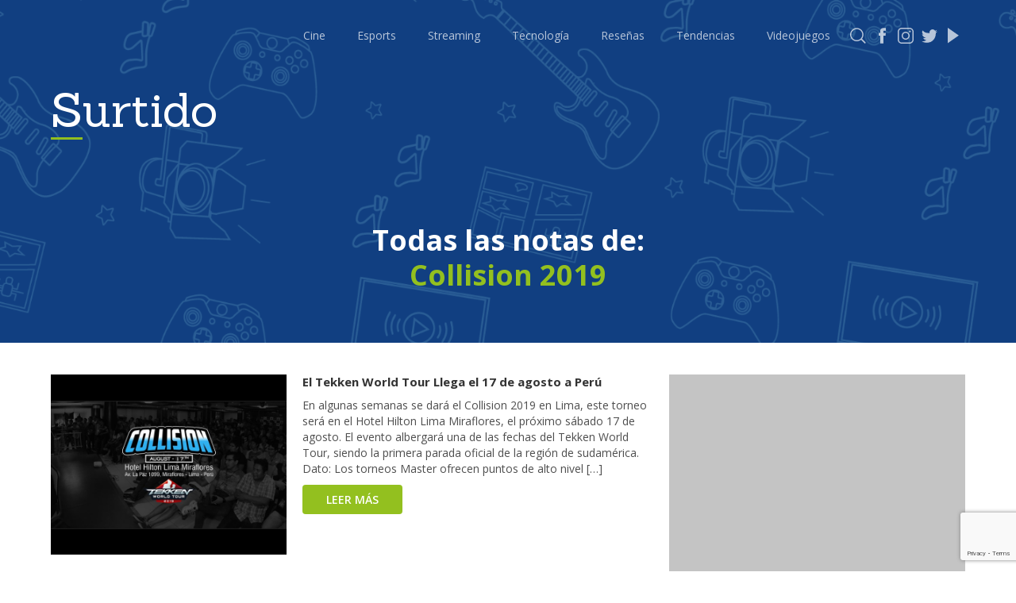

--- FILE ---
content_type: text/html; charset=UTF-8
request_url: https://surtido.pe/tag/collision-2019/
body_size: 9516
content:
<!DOCTYPE html>
<html lang="en">
<head>
	<!-- Google Tag Manager -->
<script>(function(w,d,s,l,i){w[l]=w[l]||[];w[l].push({'gtm.start':
new Date().getTime(),event:'gtm.js'});var f=d.getElementsByTagName(s)[0],
j=d.createElement(s),dl=l!='dataLayer'?'&l='+l:'';j.async=true;j.src=
'https://www.googletagmanager.com/gtm.js?id='+i+dl;f.parentNode.insertBefore(j,f);
})(window,document,'script','dataLayer','GTM-KFSGFJP');</script>
<!-- End Google Tag Manager -->	
	<meta charset="UTF-8">
	<meta name="viewport" content="width=device-width, initial-scale=1.0">
	<meta property="fb:app_id" content="414097519226590" />
<meta property="og:title" content="Surtido Pe" />
<meta property="og:url" content="https://surtido.pe" />
<meta property="og:image" content="https://surtido.pe/wp-content/themes/surtido-v3/img/bg/Marquesina-surtido-500.png" />
<meta property="og:site_name" content="Surtido" />
<meta property="og:description" content="Tu jugo diario de información de cultura popular" />
<meta property="fb:pages" content="391873714755404" />
<meta property="og:type" content="website" />	
<!-- Metadata Twitter -->
<meta name="twitter:card" content="summary_large_image">
<meta name="twitter:site" content="@surtidope">
<meta name="twitter:creator" content="@surtidope">
<meta name="twitter:title" content="Surtido">
<meta name="twitter:description" content="Tu jugo diario de información de cultura popular">
<meta name="twitter:image" content="https://surtido.pe/wp-content/themes/surtido-v3/img/bg/Marquesina-surtido-500.png">	
	
  <title>Collision 2019 - Surtido</title>
	
	<link href="https://fonts.googleapis.com/css2?family=Roboto:wght@100;300;400;500;700;900&display=swap" rel="stylesheet">
	<link href="https://fonts.googleapis.com/css?family=Lato:100,300,400&display=swap" rel="stylesheet">
	<link rel="stylesheet" href="https://surtido.pe/wp-content/themes/surtido-v3/css/main.css">
	<!-- Favicon -->
<link rel="apple-touch-icon" sizes="57x57" href="https://surtido.pe/wp-content/themes/surtido-v3/icon/apple-icon-57x57.png">
<link rel="apple-touch-icon" sizes="60x60" href="https://surtido.pe/wp-content/themes/surtido-v3/icon/apple-icon-60x60.png">
<link rel="apple-touch-icon" sizes="72x72" href="https://surtido.pe/wp-content/themes/surtido-v3/icon/apple-icon-72x72.png">
<link rel="apple-touch-icon" sizes="76x76" href="https://surtido.pe/wp-content/themes/surtido-v3/icon/apple-icon-76x76.png">
<link rel="apple-touch-icon" sizes="114x114" href="https://surtido.pe/wp-content/themes/surtido-v3/icon/apple-icon-114x114.png">
<link rel="apple-touch-icon" sizes="120x120" href="https://surtido.pe/wp-content/themes/surtido-v3/icon/apple-icon-120x120.png">
<link rel="apple-touch-icon" sizes="144x144" href="https://surtido.pe/wp-content/themes/surtido-v3/icon/apple-icon-144x144.png">
<link rel="apple-touch-icon" sizes="152x152" href="https://surtido.pe/wp-content/themes/surtido-v3/icon/apple-icon-152x152.png">
<link rel="apple-touch-icon" sizes="180x180" href="https://surtido.pe/wp-content/themes/surtido-v3/icon/apple-icon-180x180.png">
<link rel="icon" type="image/png" sizes="192x192"  href="https://surtido.pe/wp-content/themes/surtido-v3/icon/android-icon-192x192.png">
<link rel="icon" type="image/png" href="https://surtido.pe/wp-content/themes/surtido-v3/icon/favicon.ico">
<link rel="icon" type="image/png" sizes="32x32" href="https://surtido.pe/wp-content/themes/surtido-v3/icon/favicon-32x32.png">
<link rel="icon" type="image/png" sizes="96x96" href="https://surtido.pe/wp-content/themes/surtido-v3/icon/favicon-96x96.png">
<link rel="icon" type="image/png" sizes="16x16" href="https://surtido.pe/wp-content/themes/surtido-v3/icon/favicon-16x16.png">
<link rel="manifest" href="https://surtido.pe/wp-content/themes/surtido-v3/icon/manifest.json">
<meta name="msapplication-TileColor" content="#ffffff">
<meta name="msapplication-TileImage" content="https://surtido.pe/wp-content/themes/surtido-v3/icon/ms-icon-144x144.png">
<meta name="theme-color" content="#ffffff">
<!-- Favicon END -->
	<meta name='robots' content='max-image-preview:large' />
<link rel='dns-prefetch' href='//www.google.com' />
<link rel="alternate" type="application/rss+xml" title="Surtido &raquo; Etiqueta Collision 2019 del feed" href="https://surtido.pe/tag/collision-2019/feed/" />
<script type="text/javascript">
/* <![CDATA[ */
window._wpemojiSettings = {"baseUrl":"https:\/\/s.w.org\/images\/core\/emoji\/14.0.0\/72x72\/","ext":".png","svgUrl":"https:\/\/s.w.org\/images\/core\/emoji\/14.0.0\/svg\/","svgExt":".svg","source":{"concatemoji":"https:\/\/surtido.pe\/wp-includes\/js\/wp-emoji-release.min.js?ver=6.4.7"}};
/*! This file is auto-generated */
!function(i,n){var o,s,e;function c(e){try{var t={supportTests:e,timestamp:(new Date).valueOf()};sessionStorage.setItem(o,JSON.stringify(t))}catch(e){}}function p(e,t,n){e.clearRect(0,0,e.canvas.width,e.canvas.height),e.fillText(t,0,0);var t=new Uint32Array(e.getImageData(0,0,e.canvas.width,e.canvas.height).data),r=(e.clearRect(0,0,e.canvas.width,e.canvas.height),e.fillText(n,0,0),new Uint32Array(e.getImageData(0,0,e.canvas.width,e.canvas.height).data));return t.every(function(e,t){return e===r[t]})}function u(e,t,n){switch(t){case"flag":return n(e,"\ud83c\udff3\ufe0f\u200d\u26a7\ufe0f","\ud83c\udff3\ufe0f\u200b\u26a7\ufe0f")?!1:!n(e,"\ud83c\uddfa\ud83c\uddf3","\ud83c\uddfa\u200b\ud83c\uddf3")&&!n(e,"\ud83c\udff4\udb40\udc67\udb40\udc62\udb40\udc65\udb40\udc6e\udb40\udc67\udb40\udc7f","\ud83c\udff4\u200b\udb40\udc67\u200b\udb40\udc62\u200b\udb40\udc65\u200b\udb40\udc6e\u200b\udb40\udc67\u200b\udb40\udc7f");case"emoji":return!n(e,"\ud83e\udef1\ud83c\udffb\u200d\ud83e\udef2\ud83c\udfff","\ud83e\udef1\ud83c\udffb\u200b\ud83e\udef2\ud83c\udfff")}return!1}function f(e,t,n){var r="undefined"!=typeof WorkerGlobalScope&&self instanceof WorkerGlobalScope?new OffscreenCanvas(300,150):i.createElement("canvas"),a=r.getContext("2d",{willReadFrequently:!0}),o=(a.textBaseline="top",a.font="600 32px Arial",{});return e.forEach(function(e){o[e]=t(a,e,n)}),o}function t(e){var t=i.createElement("script");t.src=e,t.defer=!0,i.head.appendChild(t)}"undefined"!=typeof Promise&&(o="wpEmojiSettingsSupports",s=["flag","emoji"],n.supports={everything:!0,everythingExceptFlag:!0},e=new Promise(function(e){i.addEventListener("DOMContentLoaded",e,{once:!0})}),new Promise(function(t){var n=function(){try{var e=JSON.parse(sessionStorage.getItem(o));if("object"==typeof e&&"number"==typeof e.timestamp&&(new Date).valueOf()<e.timestamp+604800&&"object"==typeof e.supportTests)return e.supportTests}catch(e){}return null}();if(!n){if("undefined"!=typeof Worker&&"undefined"!=typeof OffscreenCanvas&&"undefined"!=typeof URL&&URL.createObjectURL&&"undefined"!=typeof Blob)try{var e="postMessage("+f.toString()+"("+[JSON.stringify(s),u.toString(),p.toString()].join(",")+"));",r=new Blob([e],{type:"text/javascript"}),a=new Worker(URL.createObjectURL(r),{name:"wpTestEmojiSupports"});return void(a.onmessage=function(e){c(n=e.data),a.terminate(),t(n)})}catch(e){}c(n=f(s,u,p))}t(n)}).then(function(e){for(var t in e)n.supports[t]=e[t],n.supports.everything=n.supports.everything&&n.supports[t],"flag"!==t&&(n.supports.everythingExceptFlag=n.supports.everythingExceptFlag&&n.supports[t]);n.supports.everythingExceptFlag=n.supports.everythingExceptFlag&&!n.supports.flag,n.DOMReady=!1,n.readyCallback=function(){n.DOMReady=!0}}).then(function(){return e}).then(function(){var e;n.supports.everything||(n.readyCallback(),(e=n.source||{}).concatemoji?t(e.concatemoji):e.wpemoji&&e.twemoji&&(t(e.twemoji),t(e.wpemoji)))}))}((window,document),window._wpemojiSettings);
/* ]]> */
</script>
<style id='wp-emoji-styles-inline-css' type='text/css'>

	img.wp-smiley, img.emoji {
		display: inline !important;
		border: none !important;
		box-shadow: none !important;
		height: 1em !important;
		width: 1em !important;
		margin: 0 0.07em !important;
		vertical-align: -0.1em !important;
		background: none !important;
		padding: 0 !important;
	}
</style>
<link rel='stylesheet' id='wp-block-library-css' href='https://surtido.pe/wp-includes/css/dist/block-library/style.min.css?ver=6.4.7' type='text/css' media='all' />
<style id='classic-theme-styles-inline-css' type='text/css'>
/*! This file is auto-generated */
.wp-block-button__link{color:#fff;background-color:#32373c;border-radius:9999px;box-shadow:none;text-decoration:none;padding:calc(.667em + 2px) calc(1.333em + 2px);font-size:1.125em}.wp-block-file__button{background:#32373c;color:#fff;text-decoration:none}
</style>
<style id='global-styles-inline-css' type='text/css'>
body{--wp--preset--color--black: #000000;--wp--preset--color--cyan-bluish-gray: #abb8c3;--wp--preset--color--white: #ffffff;--wp--preset--color--pale-pink: #f78da7;--wp--preset--color--vivid-red: #cf2e2e;--wp--preset--color--luminous-vivid-orange: #ff6900;--wp--preset--color--luminous-vivid-amber: #fcb900;--wp--preset--color--light-green-cyan: #7bdcb5;--wp--preset--color--vivid-green-cyan: #00d084;--wp--preset--color--pale-cyan-blue: #8ed1fc;--wp--preset--color--vivid-cyan-blue: #0693e3;--wp--preset--color--vivid-purple: #9b51e0;--wp--preset--gradient--vivid-cyan-blue-to-vivid-purple: linear-gradient(135deg,rgba(6,147,227,1) 0%,rgb(155,81,224) 100%);--wp--preset--gradient--light-green-cyan-to-vivid-green-cyan: linear-gradient(135deg,rgb(122,220,180) 0%,rgb(0,208,130) 100%);--wp--preset--gradient--luminous-vivid-amber-to-luminous-vivid-orange: linear-gradient(135deg,rgba(252,185,0,1) 0%,rgba(255,105,0,1) 100%);--wp--preset--gradient--luminous-vivid-orange-to-vivid-red: linear-gradient(135deg,rgba(255,105,0,1) 0%,rgb(207,46,46) 100%);--wp--preset--gradient--very-light-gray-to-cyan-bluish-gray: linear-gradient(135deg,rgb(238,238,238) 0%,rgb(169,184,195) 100%);--wp--preset--gradient--cool-to-warm-spectrum: linear-gradient(135deg,rgb(74,234,220) 0%,rgb(151,120,209) 20%,rgb(207,42,186) 40%,rgb(238,44,130) 60%,rgb(251,105,98) 80%,rgb(254,248,76) 100%);--wp--preset--gradient--blush-light-purple: linear-gradient(135deg,rgb(255,206,236) 0%,rgb(152,150,240) 100%);--wp--preset--gradient--blush-bordeaux: linear-gradient(135deg,rgb(254,205,165) 0%,rgb(254,45,45) 50%,rgb(107,0,62) 100%);--wp--preset--gradient--luminous-dusk: linear-gradient(135deg,rgb(255,203,112) 0%,rgb(199,81,192) 50%,rgb(65,88,208) 100%);--wp--preset--gradient--pale-ocean: linear-gradient(135deg,rgb(255,245,203) 0%,rgb(182,227,212) 50%,rgb(51,167,181) 100%);--wp--preset--gradient--electric-grass: linear-gradient(135deg,rgb(202,248,128) 0%,rgb(113,206,126) 100%);--wp--preset--gradient--midnight: linear-gradient(135deg,rgb(2,3,129) 0%,rgb(40,116,252) 100%);--wp--preset--font-size--small: 13px;--wp--preset--font-size--medium: 20px;--wp--preset--font-size--large: 36px;--wp--preset--font-size--x-large: 42px;--wp--preset--spacing--20: 0.44rem;--wp--preset--spacing--30: 0.67rem;--wp--preset--spacing--40: 1rem;--wp--preset--spacing--50: 1.5rem;--wp--preset--spacing--60: 2.25rem;--wp--preset--spacing--70: 3.38rem;--wp--preset--spacing--80: 5.06rem;--wp--preset--shadow--natural: 6px 6px 9px rgba(0, 0, 0, 0.2);--wp--preset--shadow--deep: 12px 12px 50px rgba(0, 0, 0, 0.4);--wp--preset--shadow--sharp: 6px 6px 0px rgba(0, 0, 0, 0.2);--wp--preset--shadow--outlined: 6px 6px 0px -3px rgba(255, 255, 255, 1), 6px 6px rgba(0, 0, 0, 1);--wp--preset--shadow--crisp: 6px 6px 0px rgba(0, 0, 0, 1);}:where(.is-layout-flex){gap: 0.5em;}:where(.is-layout-grid){gap: 0.5em;}body .is-layout-flow > .alignleft{float: left;margin-inline-start: 0;margin-inline-end: 2em;}body .is-layout-flow > .alignright{float: right;margin-inline-start: 2em;margin-inline-end: 0;}body .is-layout-flow > .aligncenter{margin-left: auto !important;margin-right: auto !important;}body .is-layout-constrained > .alignleft{float: left;margin-inline-start: 0;margin-inline-end: 2em;}body .is-layout-constrained > .alignright{float: right;margin-inline-start: 2em;margin-inline-end: 0;}body .is-layout-constrained > .aligncenter{margin-left: auto !important;margin-right: auto !important;}body .is-layout-constrained > :where(:not(.alignleft):not(.alignright):not(.alignfull)){max-width: var(--wp--style--global--content-size);margin-left: auto !important;margin-right: auto !important;}body .is-layout-constrained > .alignwide{max-width: var(--wp--style--global--wide-size);}body .is-layout-flex{display: flex;}body .is-layout-flex{flex-wrap: wrap;align-items: center;}body .is-layout-flex > *{margin: 0;}body .is-layout-grid{display: grid;}body .is-layout-grid > *{margin: 0;}:where(.wp-block-columns.is-layout-flex){gap: 2em;}:where(.wp-block-columns.is-layout-grid){gap: 2em;}:where(.wp-block-post-template.is-layout-flex){gap: 1.25em;}:where(.wp-block-post-template.is-layout-grid){gap: 1.25em;}.has-black-color{color: var(--wp--preset--color--black) !important;}.has-cyan-bluish-gray-color{color: var(--wp--preset--color--cyan-bluish-gray) !important;}.has-white-color{color: var(--wp--preset--color--white) !important;}.has-pale-pink-color{color: var(--wp--preset--color--pale-pink) !important;}.has-vivid-red-color{color: var(--wp--preset--color--vivid-red) !important;}.has-luminous-vivid-orange-color{color: var(--wp--preset--color--luminous-vivid-orange) !important;}.has-luminous-vivid-amber-color{color: var(--wp--preset--color--luminous-vivid-amber) !important;}.has-light-green-cyan-color{color: var(--wp--preset--color--light-green-cyan) !important;}.has-vivid-green-cyan-color{color: var(--wp--preset--color--vivid-green-cyan) !important;}.has-pale-cyan-blue-color{color: var(--wp--preset--color--pale-cyan-blue) !important;}.has-vivid-cyan-blue-color{color: var(--wp--preset--color--vivid-cyan-blue) !important;}.has-vivid-purple-color{color: var(--wp--preset--color--vivid-purple) !important;}.has-black-background-color{background-color: var(--wp--preset--color--black) !important;}.has-cyan-bluish-gray-background-color{background-color: var(--wp--preset--color--cyan-bluish-gray) !important;}.has-white-background-color{background-color: var(--wp--preset--color--white) !important;}.has-pale-pink-background-color{background-color: var(--wp--preset--color--pale-pink) !important;}.has-vivid-red-background-color{background-color: var(--wp--preset--color--vivid-red) !important;}.has-luminous-vivid-orange-background-color{background-color: var(--wp--preset--color--luminous-vivid-orange) !important;}.has-luminous-vivid-amber-background-color{background-color: var(--wp--preset--color--luminous-vivid-amber) !important;}.has-light-green-cyan-background-color{background-color: var(--wp--preset--color--light-green-cyan) !important;}.has-vivid-green-cyan-background-color{background-color: var(--wp--preset--color--vivid-green-cyan) !important;}.has-pale-cyan-blue-background-color{background-color: var(--wp--preset--color--pale-cyan-blue) !important;}.has-vivid-cyan-blue-background-color{background-color: var(--wp--preset--color--vivid-cyan-blue) !important;}.has-vivid-purple-background-color{background-color: var(--wp--preset--color--vivid-purple) !important;}.has-black-border-color{border-color: var(--wp--preset--color--black) !important;}.has-cyan-bluish-gray-border-color{border-color: var(--wp--preset--color--cyan-bluish-gray) !important;}.has-white-border-color{border-color: var(--wp--preset--color--white) !important;}.has-pale-pink-border-color{border-color: var(--wp--preset--color--pale-pink) !important;}.has-vivid-red-border-color{border-color: var(--wp--preset--color--vivid-red) !important;}.has-luminous-vivid-orange-border-color{border-color: var(--wp--preset--color--luminous-vivid-orange) !important;}.has-luminous-vivid-amber-border-color{border-color: var(--wp--preset--color--luminous-vivid-amber) !important;}.has-light-green-cyan-border-color{border-color: var(--wp--preset--color--light-green-cyan) !important;}.has-vivid-green-cyan-border-color{border-color: var(--wp--preset--color--vivid-green-cyan) !important;}.has-pale-cyan-blue-border-color{border-color: var(--wp--preset--color--pale-cyan-blue) !important;}.has-vivid-cyan-blue-border-color{border-color: var(--wp--preset--color--vivid-cyan-blue) !important;}.has-vivid-purple-border-color{border-color: var(--wp--preset--color--vivid-purple) !important;}.has-vivid-cyan-blue-to-vivid-purple-gradient-background{background: var(--wp--preset--gradient--vivid-cyan-blue-to-vivid-purple) !important;}.has-light-green-cyan-to-vivid-green-cyan-gradient-background{background: var(--wp--preset--gradient--light-green-cyan-to-vivid-green-cyan) !important;}.has-luminous-vivid-amber-to-luminous-vivid-orange-gradient-background{background: var(--wp--preset--gradient--luminous-vivid-amber-to-luminous-vivid-orange) !important;}.has-luminous-vivid-orange-to-vivid-red-gradient-background{background: var(--wp--preset--gradient--luminous-vivid-orange-to-vivid-red) !important;}.has-very-light-gray-to-cyan-bluish-gray-gradient-background{background: var(--wp--preset--gradient--very-light-gray-to-cyan-bluish-gray) !important;}.has-cool-to-warm-spectrum-gradient-background{background: var(--wp--preset--gradient--cool-to-warm-spectrum) !important;}.has-blush-light-purple-gradient-background{background: var(--wp--preset--gradient--blush-light-purple) !important;}.has-blush-bordeaux-gradient-background{background: var(--wp--preset--gradient--blush-bordeaux) !important;}.has-luminous-dusk-gradient-background{background: var(--wp--preset--gradient--luminous-dusk) !important;}.has-pale-ocean-gradient-background{background: var(--wp--preset--gradient--pale-ocean) !important;}.has-electric-grass-gradient-background{background: var(--wp--preset--gradient--electric-grass) !important;}.has-midnight-gradient-background{background: var(--wp--preset--gradient--midnight) !important;}.has-small-font-size{font-size: var(--wp--preset--font-size--small) !important;}.has-medium-font-size{font-size: var(--wp--preset--font-size--medium) !important;}.has-large-font-size{font-size: var(--wp--preset--font-size--large) !important;}.has-x-large-font-size{font-size: var(--wp--preset--font-size--x-large) !important;}
.wp-block-navigation a:where(:not(.wp-element-button)){color: inherit;}
:where(.wp-block-post-template.is-layout-flex){gap: 1.25em;}:where(.wp-block-post-template.is-layout-grid){gap: 1.25em;}
:where(.wp-block-columns.is-layout-flex){gap: 2em;}:where(.wp-block-columns.is-layout-grid){gap: 2em;}
.wp-block-pullquote{font-size: 1.5em;line-height: 1.6;}
</style>
<link rel='stylesheet' id='contact-form-7-css' href='https://surtido.pe/wp-content/plugins/contact-form-7/includes/css/styles.css?ver=5.6.3' type='text/css' media='all' />
<link rel='stylesheet' id='wp-pagenavi-css' href='https://surtido.pe/wp-content/plugins/wp-pagenavi/pagenavi-css.css?ver=2.70' type='text/css' media='all' />
<link rel="https://api.w.org/" href="https://surtido.pe/wp-json/" /><link rel="alternate" type="application/json" href="https://surtido.pe/wp-json/wp/v2/tags/334" /><link rel="EditURI" type="application/rsd+xml" title="RSD" href="https://surtido.pe/xmlrpc.php?rsd" />
<meta name="generator" content="WordPress 6.4.7" />

		<!-- GA Google Analytics @ https://m0n.co/ga -->
		<script async src="https://www.googletagmanager.com/gtag/js?id=G-61XDN9VWEM"></script>
		<script>
			window.dataLayer = window.dataLayer || [];
			function gtag(){dataLayer.push(arguments);}
			gtag('js', new Date());
			gtag('config', 'G-61XDN9VWEM');
		</script>

		<div id="fb-root"></div>
<script async defer crossorigin="anonymous" src="https://connect.facebook.net/es_LA/sdk.js#xfbml=1&version=v8.0&appId=414097519226590&autoLogAppEvents=1" nonce="T3tfqZTP"></script>
</head>
<body onload="loadPage()">
<!-- Google Tag Manager (noscript) -->
<noscript><iframe src="https://www.googletagmanager.com/ns.html?id=GTM-KFSGFJP"
height="0" width="0" style="display:none;visibility:hidden"></iframe></noscript>
<!-- End Google Tag Manager (noscript) -->		
	<header>
		<div class="container">
			<a id="logoMobile" href="https://surtido.pe" class="logo-mobile">
				Surtido
			</a>

			<div id="burguer" class="header-burguer">
				<span></span>
				<span></span>
				<span></span>
				<span></span>
			</div>			
				<ul id="listMenu" class="menu-list"><li id="menu-item-16545" class="menu-item menu-item-type-taxonomy menu-item-object-category menu-item-16545"><a href="https://surtido.pe/category/cine/">Cine</a></li>
<li id="menu-item-46958" class="menu-item menu-item-type-taxonomy menu-item-object-category menu-item-46958"><a href="https://surtido.pe/category/esports/">Esports</a></li>
<li id="menu-item-54525" class="menu-item menu-item-type-taxonomy menu-item-object-category menu-item-54525"><a href="https://surtido.pe/category/streaming/">Streaming</a></li>
<li id="menu-item-16547" class="menu-item menu-item-type-taxonomy menu-item-object-category menu-item-16547"><a href="https://surtido.pe/category/tecnologia/">Tecnología</a></li>
<li id="menu-item-16551" class="menu-item menu-item-type-taxonomy menu-item-object-category menu-item-16551"><a href="https://surtido.pe/category/resena/">Reseñas</a></li>
<li id="menu-item-16548" class="menu-item menu-item-type-taxonomy menu-item-object-category menu-item-16548"><a href="https://surtido.pe/category/tendencias/">Tendencias</a></li>
<li id="menu-item-16546" class="menu-item menu-item-type-taxonomy menu-item-object-category menu-item-16546"><a href="https://surtido.pe/category/videojuegos/">Videojuegos</a></li>
</ul>			<div class="social">
				<a href="" class="social-icon social-icon-search"></a>
				<a href="https://www.facebook.com/surtidope" target="_blank" class="social-icon social-icon-fb"></a>
				<a href="https://instagram.com/surtidope" target="_blank" class="social-icon social-icon-inst"></a>
				<a href="https://twitter.com/surtidope" target="_blank" class="social-icon social-icon-tw"></a>
				<a href="https://www.youtube.com/c/surtidope" target="_blank" class="social-icon social-icon-ytb"></a>
			</div>
		</div>
	</header>	
	<div class="menu-list-responsive">
		<a href="https://surtido.pe/category/cine/">Cine y Tv</a>
		<a href="https://surtido.pe/category/esports/">Esports</a>
		<a href="https://surtido.pe/category/streaming/">Streaming</a>
		<a href="https://surtido.pe/category/resena/">Reseñas</a>
		<a href="https://surtido.pe/category/tendencias/">Tendencias</a>
		<a href="https://surtido.pe/category/tecnologia/">Tecnología</a>
		<a href="https://surtido.pe/category/videojuegos/">Videojuegos</a>
	</div>
	<!-- Modal Buscador -->
		<div class="modal">
		<div class="container">
			<div class="modal__close" onclick="closeModal()">
				<img src="https://surtido.pe/wp-content/themes/surtido-v3/img/icons/icon-close.svg" alt="">
			</div>
			<br>
			<div class="modal__content">
				<form class="modal__head" role="search"  method="get" id="searchform" action="https://surtido.pe/">
					<div class="search">
						<input type="text" name="s" id="s">
					</div>
					<button type="submit">Buscar</button>
				</form>
			</div>
			<br>
			<div class="modal__title">
				<div class="col--12">
					También puedes leer:
				</div>
			</div>
			<br>
			<div class="modal__content modal__content--body">
				<div class="grid">
					<div class="col--9">
												<div class="result">
							<div class="result__head">
								<img src="https://surtido.pe/wp-content/uploads/2026/01/Call-of-Duty-Warzone-Resurgence-660x504.jpg" alt="Foto de Call of Duty presenta Warzone Resurgence Series 2026">
							</div>
							<div class="result__body">
								<h5>Call of Duty presenta Warzone Resurgence Series 2026</h5>
								<p><p>Call of Duty: Warzone Resurgence Series (COD:WRS) llega como el nuevo circuito competitivo internacional donde los mejores jugadores de Warzone Resurgence se enfrentarán por su parte de una bolsa de premios de $1.2 millones de dólares. La competencia arrancará el 9 de febrero y se extenderá durante varios meses con clasificatorios en línea, torneos presenciales [&hellip;]</p>
</p>
								<a href="https://surtido.pe/call-of-duty-presenta-warzone-resurgence-series-2026/" class="btn">Leer más</a>
							</div>
						</div>
												<div class="result">
							<div class="result__head">
								<img src="https://surtido.pe/wp-content/uploads/2026/01/LEGO-Batman-Legacy-of-the-Dark-Knight-660x504.jpg" alt="Foto de LEGO Batman: Legacy of the Dark Knight tendrá modo cooperativo local&#8230; ¿y en línea?">
							</div>
							<div class="result__body">
								<h5>LEGO Batman: Legacy of the Dark Knight tendrá modo cooperativo local&#8230; ¿y en línea?</h5>
								<p><p>Hemos visto en los últimos meses una campaña de LEGO Batman: Legacy of the Dark Knight la cual ha generado expectativa entre los gamers, pero gracias a una reciente aclaración de la misma WB Games se ha confirmado un detalle importante que podría afectar a todos los jugadores. Según la información, LEGO Batman: Legacy of [&hellip;]</p>
</p>
								<a href="https://surtido.pe/lego-batman-legacy-of-the-dark-knight-tendra-modo-cooperativo-local-y-en-linea/" class="btn">Leer más</a>
							</div>
						</div>
												<div class="result">
							<div class="result__head">
								<img src="https://surtido.pe/wp-content/uploads/2026/01/code-vein-2-2-660x504.jpg" alt="Foto de El DEMO del creador de personajes de Code Vein II ya se encuentra disponible">
							</div>
							<div class="result__body">
								<h5>El DEMO del creador de personajes de Code Vein II ya se encuentra disponible</h5>
								<p><p>Bandai Namco anunció que la DEMO del creador de personajes de Code Vein II ya está disponible en PS5, Xbox Series X|S y PC (Steam). Y es que poco a poco nos acercamos a la fecha de lanzamiento de este juego, una aventura en la que tendremos viajes temporales con mucha acción y más, pero [&hellip;]</p>
</p>
								<a href="https://surtido.pe/el-demo-del-creador-de-personajes-de-code-vein-ii-ya-se-encuentra-disponible/" class="btn">Leer más</a>
							</div>
						</div>
											</div>
					<div class="col--3">
						<div class="banner banner--vertical">
							<script async src="https://pagead2.googlesyndication.com/pagead/js/adsbygoogle.js"></script>
							<!-- Surtido - Buscador -->
							<ins class="adsbygoogle"
								 style="display:block"
								 data-ad-client="ca-pub-5650651383423539"
								 data-ad-slot="5976452462"
								 data-ad-format="auto"
								 data-full-width-responsive="true"></ins>
							<script>
								 (adsbygoogle = window.adsbygoogle || []).push({});
							</script>
						</div>
					</div>
				</div>
			</div>
		</div>
	</div>	<!-- Fin Modal Buscador -->
	<div class="container">
		<a id="logo" href="https://surtido.pe" class="logo">
			<h2>Surtido</h2>
		</a>
	</div>	<!-- Portada -->
	<section id="single" class="portada">
		<img class="portada__image" src="https://surtido.pe/wp-content/themes/surtido-v3/img/bg/Marquesina-surtido-500.png" alt="">
		<div class="bg-opacity"></div>
		<div class="portada__content">
			<div class="container">
				<div class="title-head title-head-center">
					<h2>
						Todas las notas de:
						<br>
						<span>Collision 2019</span>
					</h2>
				</div>
			</div>
		</div>
	</section>
	
    <!-- Inicio del contenido -->
	<section class="section-post">
		<div class="container">
			<div class="grid">
				<div class="col--8">
										<div class="result">
						<div class="result__head">
							<img src="https://surtido.pe/wp-content/uploads/2019/08/Collision-Championship-Series-2019-Tekken-660x504.png" alt="Fotos de El Tekken World Tour Llega el 17 de agosto a Perú">
						</div>
						<div class="result__body">
							<h5>El Tekken World Tour Llega el 17 de agosto a Perú</h5>
							<p><p>En algunas semanas se dará el Collision 2019 en Lima, este torneo será en el Hotel Hilton Lima Miraflores, el próximo sábado 17 de agosto. El evento albergará una de las fechas del Tekken World Tour, siendo la primera parada oficial de la región de sudamérica. Dato: Los torneos Master ofrecen puntos de alto nivel [&hellip;]</p>
</p>
							<a href="https://surtido.pe/el-tekken-world-tour-llega-el-17-de-agosto-a-peru/" class="btn">Leer más</a>
						</div>
					</div>
														</div>
				            	<div class="col--4">
					<div class="grid">
						<div class="col--12">
							<div class="banner banner--horizontal">
								<script async src="https://pagead2.googlesyndication.com/pagead/js/adsbygoogle.js"></script>
								<!-- Surtido Sidebar 2 -->
								<ins class="adsbygoogle"
									 style="display:block"
									 data-ad-client="ca-pub-5650651383423539"
									 data-ad-slot="2883385262"
									 data-ad-format="auto"
									 data-full-width-responsive="true"></ins>
								<script>
									 (adsbygoogle = window.adsbygoogle || []).push({});
								</script>
							</div>
						</div>
						<div class="col--12">
							<div class="title">
								<hr>
								<h3>También puedes leer:</h3>
								<hr>
							</div>
						</div>					
						<div class="col--12">
								
							<a href="https://surtido.pe/call-of-duty-presenta-warzone-resurgence-series-2026/" class="result result--sm">
								<div class="result__head">
									<img src="https://surtido.pe/wp-content/uploads/2026/01/Call-of-Duty-Warzone-Resurgence-660x504.jpg" alt="Foto de Call of Duty presenta Warzone Resurgence Series 2026">
								</div>
								<div class="result__body">
									<h5>Call of Duty presenta Warzone Resurgence Series 2026</h5>
									<span class="btn">Leer más</span>
								</div>
							</a>
								
							<a href="https://surtido.pe/lego-batman-legacy-of-the-dark-knight-tendra-modo-cooperativo-local-y-en-linea/" class="result result--sm">
								<div class="result__head">
									<img src="https://surtido.pe/wp-content/uploads/2026/01/LEGO-Batman-Legacy-of-the-Dark-Knight-660x504.jpg" alt="Foto de LEGO Batman: Legacy of the Dark Knight tendrá modo cooperativo local&#8230; ¿y en línea?">
								</div>
								<div class="result__body">
									<h5>LEGO Batman: Legacy of the Dark Knight tendrá modo cooperativo local&#8230; ¿y en línea?</h5>
									<span class="btn">Leer más</span>
								</div>
							</a>
								
							<a href="https://surtido.pe/el-demo-del-creador-de-personajes-de-code-vein-ii-ya-se-encuentra-disponible/" class="result result--sm">
								<div class="result__head">
									<img src="https://surtido.pe/wp-content/uploads/2026/01/code-vein-2-2-660x504.jpg" alt="Foto de El DEMO del creador de personajes de Code Vein II ya se encuentra disponible">
								</div>
								<div class="result__body">
									<h5>El DEMO del creador de personajes de Code Vein II ya se encuentra disponible</h5>
									<span class="btn">Leer más</span>
								</div>
							</a>
												</div>

						<!--<div class="col--12">
							<a href="https://www.instagram.com/funaticostore/" target="_blank">
								<div class="banner banner--horizontal" style="background-image: url('https://surtido.pe/wp-content/uploads/2020/10/banner-funatico-store-interna.jpg')"></div>
							</a>
						</div>-->

						<div class="col--12">
							<div class="title">
								<hr>
								<h3>Reviews</h3>
								<hr>
							</div>
						</div>
						
						<div class="col--12">
													<a href="https://surtido.pe/review-apartment-n-129-desde-ankara-con-terror/" class="result result--sm">
								<div class="result__head">
									<img class="post__image" src="https://surtido.pe/wp-content/uploads/2026/01/Apartment-No-129_5-660x504.jpg" alt="Foto de Review: Apartment N° 129: Desde Ankara con terror">
								</div>
								<div class="result__body">
									<h5>Review: Apartment N° 129: Desde Ankara con terror</h5>
									<span class="btn">Leer más</span>
								</div>
							</a>	
													<a href="https://surtido.pe/review-code-vein-ii-conservando-el-alma-y-la-estetica/" class="result result--sm">
								<div class="result__head">
									<img class="post__image" src="https://surtido.pe/wp-content/uploads/2026/01/codevein2-660x504.jpg" alt="Foto de Review:  Code Vein II: Conservando el alma y la estética">
								</div>
								<div class="result__body">
									<h5>Review:  Code Vein II: Conservando el alma y la estética</h5>
									<span class="btn">Leer más</span>
								</div>
							</a>	
													<a href="https://surtido.pe/review-final-fantasy-vii-remake-nintendo-switch-2-el-brillo-sigue-vigente/" class="result result--sm">
								<div class="result__head">
									<img class="post__image" src="https://surtido.pe/wp-content/uploads/2026/01/Final-Fantasy-VII-Remake-Nintendo-Switch-2-2-660x504.jpg" alt="Foto de Review: Final Fantasy VII Remake Nintendo Switch 2: El brillo sigue vigente, y en modo portátil">
								</div>
								<div class="result__body">
									<h5>Review: Final Fantasy VII Remake Nintendo Switch 2: El brillo sigue vigente, y en modo portátil</h5>
									<span class="btn">Leer más</span>
								</div>
							</a>	
												</div>
						<div class="col--12">
							<div class="banner banner--vertical">
								<script async src="https://pagead2.googlesyndication.com/pagead/js/adsbygoogle.js"></script>
								<!-- Surtido Sidebar 3 -->
								<ins class="adsbygoogle"
									 style="display:block"
									 data-ad-client="ca-pub-5650651383423539"
									 data-ad-slot="3621751863"
									 data-ad-format="auto"
									 data-full-width-responsive="true"></ins>
								<script>
									 (adsbygoogle = window.adsbygoogle || []).push({});
								</script>
							</div>
						</div>
					</div>
				</div>			</div>
		</div>
	</section>
	<!-- Sección de suscripción -->
		<section id="mailing" class="subscription">
		<div class="container">
			<div class="grid">
				<div class="col--6">
					<h3 class="subscription__title">Suscríbete para <br>mantenerte informado</h3>
					<p class="subscription__description">Te dejaremos noticias todos los días en tu bandeja de entrada</p>
				</div>
				<div class="col--6">
					<div role="form" class="wpcf7" id="wpcf7-f16565-o1" lang="es-ES" dir="ltr">
<div class="screen-reader-response"><p role="status" aria-live="polite" aria-atomic="true"></p> <ul></ul></div>
<form action="/tag/collision-2019/#wpcf7-f16565-o1" method="post" class="wpcf7-form init subscription__form" novalidate="novalidate" data-status="init">
<div style="display: none;">
<input type="hidden" name="_wpcf7" value="16565" />
<input type="hidden" name="_wpcf7_version" value="5.6.3" />
<input type="hidden" name="_wpcf7_locale" value="es_ES" />
<input type="hidden" name="_wpcf7_unit_tag" value="wpcf7-f16565-o1" />
<input type="hidden" name="_wpcf7_container_post" value="0" />
<input type="hidden" name="_wpcf7_posted_data_hash" value="" />
<input type="hidden" name="_wpcf7_recaptcha_response" value="" />
</div>
<p><span class="wpcf7-form-control-wrap" data-name="correo-suscripcion"><input type="email" name="correo-suscripcion" value="" size="40" class="wpcf7-form-control wpcf7-text wpcf7-email wpcf7-validates-as-required wpcf7-validates-as-email" aria-required="true" aria-invalid="false" placeholder="Correo Electrónico" /></span><br />
<input type="submit" value="Suscríbete" class="wpcf7-form-control has-spinner wpcf7-submit" /></p>
<div class="wpcf7-response-output" aria-hidden="true"></div></form></div>				</div>
			</div>
		</div>
	</section>		<footer>
		<div class="container">
			<div class="grid">
				<div class="col--12">
					<a id="logoFooter" href="https://surtido.pe/el-tekken-world-tour-llega-el-17-de-agosto-a-peru/" class="logo-footer">
						Surtido					</a>
					<hr>
				</div>
			</div>
			<div class="grid">
				<div class="col--4">
					<p class="description">Tu jugo diario de información de cultura popular</p>
					<div class="grid">
						<div class="col--12">
							<a href="https://www.facebook.com/surtidope" target="_blank" class="red-social">
								<div class="icon-social icon-fb"></div>
								<span>/surtidope</span>
							</a>
						</div>
						<div class="col--12">
							<a href="https://instagram.com/surtidope" target="_blank" class="red-social">
								<div class="icon-social icon-inst"></div>
								<span>@surtidope</span>
							</a>
						</div>
						<div class="col--12">
							<a href="https://twitter.com/surtidope" target="_blank" class="red-social">
								<div class="icon-social icon-tw"></div>
								<span>@surtidope</span>
							</a>
						</div>
						<div class="col--12">
							<a href="https://www.youtube.com/c/surtidope" target="_blank" class="red-social">
								<div class="icon-social icon-ytb"></div>
								<span>/surtidope</span>
							</a>
						</div>
					</div>
				</div>
				<div class="col--4">
					<div class="grid">
						<div class="col--6">
							<div class="menu-list-footer">
								<h3>Categorías</h3>
								<ul><li class="menu-item menu-item-type-taxonomy menu-item-object-category menu-item-16545"><a href="https://surtido.pe/category/cine/">Cine</a></li>
<li class="menu-item menu-item-type-taxonomy menu-item-object-category menu-item-46958"><a href="https://surtido.pe/category/esports/">Esports</a></li>
<li class="menu-item menu-item-type-taxonomy menu-item-object-category menu-item-54525"><a href="https://surtido.pe/category/streaming/">Streaming</a></li>
<li class="menu-item menu-item-type-taxonomy menu-item-object-category menu-item-16547"><a href="https://surtido.pe/category/tecnologia/">Tecnología</a></li>
<li class="menu-item menu-item-type-taxonomy menu-item-object-category menu-item-16551"><a href="https://surtido.pe/category/resena/">Reseñas</a></li>
<li class="menu-item menu-item-type-taxonomy menu-item-object-category menu-item-16548"><a href="https://surtido.pe/category/tendencias/">Tendencias</a></li>
<li class="menu-item menu-item-type-taxonomy menu-item-object-category menu-item-16546"><a href="https://surtido.pe/category/videojuegos/">Videojuegos</a></li>
</ul>							</div>
						</div>
					</div>
				</div>
				<div class="col--4 footer-subscribe">
					<div role="form" class="wpcf7" id="wpcf7-f16565-o2" lang="es-ES" dir="ltr">
<div class="screen-reader-response"><p role="status" aria-live="polite" aria-atomic="true"></p> <ul></ul></div>
<form action="/tag/collision-2019/#wpcf7-f16565-o2" method="post" class="wpcf7-form init subscription__form" novalidate="novalidate" data-status="init">
<div style="display: none;">
<input type="hidden" name="_wpcf7" value="16565" />
<input type="hidden" name="_wpcf7_version" value="5.6.3" />
<input type="hidden" name="_wpcf7_locale" value="es_ES" />
<input type="hidden" name="_wpcf7_unit_tag" value="wpcf7-f16565-o2" />
<input type="hidden" name="_wpcf7_container_post" value="0" />
<input type="hidden" name="_wpcf7_posted_data_hash" value="" />
<input type="hidden" name="_wpcf7_recaptcha_response" value="" />
</div>
<p><span class="wpcf7-form-control-wrap" data-name="correo-suscripcion"><input type="email" name="correo-suscripcion" value="" size="40" class="wpcf7-form-control wpcf7-text wpcf7-email wpcf7-validates-as-required wpcf7-validates-as-email" aria-required="true" aria-invalid="false" placeholder="Correo Electrónico" /></span><br />
<input type="submit" value="Suscríbete" class="wpcf7-form-control has-spinner wpcf7-submit" /></p>
<div class="wpcf7-response-output" aria-hidden="true"></div></form></div>				</div>
			</div>
			<br>
		</div>

		<div class="copyright">
			<div class="container">
				<div class="grid">
					<div class="col--12">
						<p>Copyright © 2019 - Todos los derechos reservados</p>
					</div>
				</div>
			</div>
		</div>
	</footer>
	<script type="text/javascript" src="https://surtido.pe/wp-content/plugins/contact-form-7/includes/swv/js/index.js?ver=5.6.3" id="swv-js"></script>
<script type="text/javascript" id="contact-form-7-js-extra">
/* <![CDATA[ */
var wpcf7 = {"api":{"root":"https:\/\/surtido.pe\/wp-json\/","namespace":"contact-form-7\/v1"}};
/* ]]> */
</script>
<script type="text/javascript" src="https://surtido.pe/wp-content/plugins/contact-form-7/includes/js/index.js?ver=5.6.3" id="contact-form-7-js"></script>
<script type="text/javascript" src="https://www.google.com/recaptcha/api.js?render=6Ley4s8ZAAAAAG5PtYIThjJkxa-S3LUsJwRLo35K&amp;ver=3.0" id="google-recaptcha-js"></script>
<script type="text/javascript" src="https://surtido.pe/wp-includes/js/dist/vendor/wp-polyfill-inert.min.js?ver=3.1.2" id="wp-polyfill-inert-js"></script>
<script type="text/javascript" src="https://surtido.pe/wp-includes/js/dist/vendor/regenerator-runtime.min.js?ver=0.14.0" id="regenerator-runtime-js"></script>
<script type="text/javascript" src="https://surtido.pe/wp-includes/js/dist/vendor/wp-polyfill.min.js?ver=3.15.0" id="wp-polyfill-js"></script>
<script type="text/javascript" id="wpcf7-recaptcha-js-extra">
/* <![CDATA[ */
var wpcf7_recaptcha = {"sitekey":"6Ley4s8ZAAAAAG5PtYIThjJkxa-S3LUsJwRLo35K","actions":{"homepage":"homepage","contactform":"contactform"}};
/* ]]> */
</script>
<script type="text/javascript" src="https://surtido.pe/wp-content/plugins/contact-form-7/modules/recaptcha/index.js?ver=5.6.3" id="wpcf7-recaptcha-js"></script>
	<script src="https://code.jquery.com/jquery-3.5.0.js"></script>
	<!-- <script src="http://ajax.googleapis.com/ajax/libs/jquery/1.11.1/jquery.min.js"></script> -->
	<script src="https://unpkg.com/swiper/swiper-bundle.js"></script>
	<script src="https://unpkg.com/swiper/swiper-bundle.min.js"></script>
	<script src="https://surtido.pe/wp-content/themes/surtido-v3/js/main.js"></script>
 	<script data-cfasync="false" type="text/javascript" id="clever-core">
     /*                               (function (document, window) {
                                        var a, c = document.createElement("script");

                                        c.id = "CleverCoreLoader54865";
                                        c.src = "//scripts.cleverwebserver.com/443a3c275fe761401ceb032f82069fe8.js";

                                        c.async = !0;
                                        c.type = "text/javascript";
                                        c.setAttribute("data-target", window.name);
                                        c.setAttribute("data-callback", "put-your-callback-macro-here");

                                        try {
                                            a = parent.document.getElementsByTagName("script")[0] || document.getElementsByTagName("script")[0];
                                        } catch (e) {
                                            a = !1;
                                        }

                                        a || (a = document.getElementsByTagName("head")[0] || document.getElementsByTagName("body")[0]);
                                        a.parentNode.insertBefore(c, a);
                                    })(document, window);
    */</script>                            
</body>
</html>

--- FILE ---
content_type: text/html; charset=utf-8
request_url: https://www.google.com/recaptcha/api2/anchor?ar=1&k=6Ley4s8ZAAAAAG5PtYIThjJkxa-S3LUsJwRLo35K&co=aHR0cHM6Ly9zdXJ0aWRvLnBlOjQ0Mw..&hl=en&v=N67nZn4AqZkNcbeMu4prBgzg&size=invisible&anchor-ms=20000&execute-ms=30000&cb=bsvddsbv6788
body_size: 48756
content:
<!DOCTYPE HTML><html dir="ltr" lang="en"><head><meta http-equiv="Content-Type" content="text/html; charset=UTF-8">
<meta http-equiv="X-UA-Compatible" content="IE=edge">
<title>reCAPTCHA</title>
<style type="text/css">
/* cyrillic-ext */
@font-face {
  font-family: 'Roboto';
  font-style: normal;
  font-weight: 400;
  font-stretch: 100%;
  src: url(//fonts.gstatic.com/s/roboto/v48/KFO7CnqEu92Fr1ME7kSn66aGLdTylUAMa3GUBHMdazTgWw.woff2) format('woff2');
  unicode-range: U+0460-052F, U+1C80-1C8A, U+20B4, U+2DE0-2DFF, U+A640-A69F, U+FE2E-FE2F;
}
/* cyrillic */
@font-face {
  font-family: 'Roboto';
  font-style: normal;
  font-weight: 400;
  font-stretch: 100%;
  src: url(//fonts.gstatic.com/s/roboto/v48/KFO7CnqEu92Fr1ME7kSn66aGLdTylUAMa3iUBHMdazTgWw.woff2) format('woff2');
  unicode-range: U+0301, U+0400-045F, U+0490-0491, U+04B0-04B1, U+2116;
}
/* greek-ext */
@font-face {
  font-family: 'Roboto';
  font-style: normal;
  font-weight: 400;
  font-stretch: 100%;
  src: url(//fonts.gstatic.com/s/roboto/v48/KFO7CnqEu92Fr1ME7kSn66aGLdTylUAMa3CUBHMdazTgWw.woff2) format('woff2');
  unicode-range: U+1F00-1FFF;
}
/* greek */
@font-face {
  font-family: 'Roboto';
  font-style: normal;
  font-weight: 400;
  font-stretch: 100%;
  src: url(//fonts.gstatic.com/s/roboto/v48/KFO7CnqEu92Fr1ME7kSn66aGLdTylUAMa3-UBHMdazTgWw.woff2) format('woff2');
  unicode-range: U+0370-0377, U+037A-037F, U+0384-038A, U+038C, U+038E-03A1, U+03A3-03FF;
}
/* math */
@font-face {
  font-family: 'Roboto';
  font-style: normal;
  font-weight: 400;
  font-stretch: 100%;
  src: url(//fonts.gstatic.com/s/roboto/v48/KFO7CnqEu92Fr1ME7kSn66aGLdTylUAMawCUBHMdazTgWw.woff2) format('woff2');
  unicode-range: U+0302-0303, U+0305, U+0307-0308, U+0310, U+0312, U+0315, U+031A, U+0326-0327, U+032C, U+032F-0330, U+0332-0333, U+0338, U+033A, U+0346, U+034D, U+0391-03A1, U+03A3-03A9, U+03B1-03C9, U+03D1, U+03D5-03D6, U+03F0-03F1, U+03F4-03F5, U+2016-2017, U+2034-2038, U+203C, U+2040, U+2043, U+2047, U+2050, U+2057, U+205F, U+2070-2071, U+2074-208E, U+2090-209C, U+20D0-20DC, U+20E1, U+20E5-20EF, U+2100-2112, U+2114-2115, U+2117-2121, U+2123-214F, U+2190, U+2192, U+2194-21AE, U+21B0-21E5, U+21F1-21F2, U+21F4-2211, U+2213-2214, U+2216-22FF, U+2308-230B, U+2310, U+2319, U+231C-2321, U+2336-237A, U+237C, U+2395, U+239B-23B7, U+23D0, U+23DC-23E1, U+2474-2475, U+25AF, U+25B3, U+25B7, U+25BD, U+25C1, U+25CA, U+25CC, U+25FB, U+266D-266F, U+27C0-27FF, U+2900-2AFF, U+2B0E-2B11, U+2B30-2B4C, U+2BFE, U+3030, U+FF5B, U+FF5D, U+1D400-1D7FF, U+1EE00-1EEFF;
}
/* symbols */
@font-face {
  font-family: 'Roboto';
  font-style: normal;
  font-weight: 400;
  font-stretch: 100%;
  src: url(//fonts.gstatic.com/s/roboto/v48/KFO7CnqEu92Fr1ME7kSn66aGLdTylUAMaxKUBHMdazTgWw.woff2) format('woff2');
  unicode-range: U+0001-000C, U+000E-001F, U+007F-009F, U+20DD-20E0, U+20E2-20E4, U+2150-218F, U+2190, U+2192, U+2194-2199, U+21AF, U+21E6-21F0, U+21F3, U+2218-2219, U+2299, U+22C4-22C6, U+2300-243F, U+2440-244A, U+2460-24FF, U+25A0-27BF, U+2800-28FF, U+2921-2922, U+2981, U+29BF, U+29EB, U+2B00-2BFF, U+4DC0-4DFF, U+FFF9-FFFB, U+10140-1018E, U+10190-1019C, U+101A0, U+101D0-101FD, U+102E0-102FB, U+10E60-10E7E, U+1D2C0-1D2D3, U+1D2E0-1D37F, U+1F000-1F0FF, U+1F100-1F1AD, U+1F1E6-1F1FF, U+1F30D-1F30F, U+1F315, U+1F31C, U+1F31E, U+1F320-1F32C, U+1F336, U+1F378, U+1F37D, U+1F382, U+1F393-1F39F, U+1F3A7-1F3A8, U+1F3AC-1F3AF, U+1F3C2, U+1F3C4-1F3C6, U+1F3CA-1F3CE, U+1F3D4-1F3E0, U+1F3ED, U+1F3F1-1F3F3, U+1F3F5-1F3F7, U+1F408, U+1F415, U+1F41F, U+1F426, U+1F43F, U+1F441-1F442, U+1F444, U+1F446-1F449, U+1F44C-1F44E, U+1F453, U+1F46A, U+1F47D, U+1F4A3, U+1F4B0, U+1F4B3, U+1F4B9, U+1F4BB, U+1F4BF, U+1F4C8-1F4CB, U+1F4D6, U+1F4DA, U+1F4DF, U+1F4E3-1F4E6, U+1F4EA-1F4ED, U+1F4F7, U+1F4F9-1F4FB, U+1F4FD-1F4FE, U+1F503, U+1F507-1F50B, U+1F50D, U+1F512-1F513, U+1F53E-1F54A, U+1F54F-1F5FA, U+1F610, U+1F650-1F67F, U+1F687, U+1F68D, U+1F691, U+1F694, U+1F698, U+1F6AD, U+1F6B2, U+1F6B9-1F6BA, U+1F6BC, U+1F6C6-1F6CF, U+1F6D3-1F6D7, U+1F6E0-1F6EA, U+1F6F0-1F6F3, U+1F6F7-1F6FC, U+1F700-1F7FF, U+1F800-1F80B, U+1F810-1F847, U+1F850-1F859, U+1F860-1F887, U+1F890-1F8AD, U+1F8B0-1F8BB, U+1F8C0-1F8C1, U+1F900-1F90B, U+1F93B, U+1F946, U+1F984, U+1F996, U+1F9E9, U+1FA00-1FA6F, U+1FA70-1FA7C, U+1FA80-1FA89, U+1FA8F-1FAC6, U+1FACE-1FADC, U+1FADF-1FAE9, U+1FAF0-1FAF8, U+1FB00-1FBFF;
}
/* vietnamese */
@font-face {
  font-family: 'Roboto';
  font-style: normal;
  font-weight: 400;
  font-stretch: 100%;
  src: url(//fonts.gstatic.com/s/roboto/v48/KFO7CnqEu92Fr1ME7kSn66aGLdTylUAMa3OUBHMdazTgWw.woff2) format('woff2');
  unicode-range: U+0102-0103, U+0110-0111, U+0128-0129, U+0168-0169, U+01A0-01A1, U+01AF-01B0, U+0300-0301, U+0303-0304, U+0308-0309, U+0323, U+0329, U+1EA0-1EF9, U+20AB;
}
/* latin-ext */
@font-face {
  font-family: 'Roboto';
  font-style: normal;
  font-weight: 400;
  font-stretch: 100%;
  src: url(//fonts.gstatic.com/s/roboto/v48/KFO7CnqEu92Fr1ME7kSn66aGLdTylUAMa3KUBHMdazTgWw.woff2) format('woff2');
  unicode-range: U+0100-02BA, U+02BD-02C5, U+02C7-02CC, U+02CE-02D7, U+02DD-02FF, U+0304, U+0308, U+0329, U+1D00-1DBF, U+1E00-1E9F, U+1EF2-1EFF, U+2020, U+20A0-20AB, U+20AD-20C0, U+2113, U+2C60-2C7F, U+A720-A7FF;
}
/* latin */
@font-face {
  font-family: 'Roboto';
  font-style: normal;
  font-weight: 400;
  font-stretch: 100%;
  src: url(//fonts.gstatic.com/s/roboto/v48/KFO7CnqEu92Fr1ME7kSn66aGLdTylUAMa3yUBHMdazQ.woff2) format('woff2');
  unicode-range: U+0000-00FF, U+0131, U+0152-0153, U+02BB-02BC, U+02C6, U+02DA, U+02DC, U+0304, U+0308, U+0329, U+2000-206F, U+20AC, U+2122, U+2191, U+2193, U+2212, U+2215, U+FEFF, U+FFFD;
}
/* cyrillic-ext */
@font-face {
  font-family: 'Roboto';
  font-style: normal;
  font-weight: 500;
  font-stretch: 100%;
  src: url(//fonts.gstatic.com/s/roboto/v48/KFO7CnqEu92Fr1ME7kSn66aGLdTylUAMa3GUBHMdazTgWw.woff2) format('woff2');
  unicode-range: U+0460-052F, U+1C80-1C8A, U+20B4, U+2DE0-2DFF, U+A640-A69F, U+FE2E-FE2F;
}
/* cyrillic */
@font-face {
  font-family: 'Roboto';
  font-style: normal;
  font-weight: 500;
  font-stretch: 100%;
  src: url(//fonts.gstatic.com/s/roboto/v48/KFO7CnqEu92Fr1ME7kSn66aGLdTylUAMa3iUBHMdazTgWw.woff2) format('woff2');
  unicode-range: U+0301, U+0400-045F, U+0490-0491, U+04B0-04B1, U+2116;
}
/* greek-ext */
@font-face {
  font-family: 'Roboto';
  font-style: normal;
  font-weight: 500;
  font-stretch: 100%;
  src: url(//fonts.gstatic.com/s/roboto/v48/KFO7CnqEu92Fr1ME7kSn66aGLdTylUAMa3CUBHMdazTgWw.woff2) format('woff2');
  unicode-range: U+1F00-1FFF;
}
/* greek */
@font-face {
  font-family: 'Roboto';
  font-style: normal;
  font-weight: 500;
  font-stretch: 100%;
  src: url(//fonts.gstatic.com/s/roboto/v48/KFO7CnqEu92Fr1ME7kSn66aGLdTylUAMa3-UBHMdazTgWw.woff2) format('woff2');
  unicode-range: U+0370-0377, U+037A-037F, U+0384-038A, U+038C, U+038E-03A1, U+03A3-03FF;
}
/* math */
@font-face {
  font-family: 'Roboto';
  font-style: normal;
  font-weight: 500;
  font-stretch: 100%;
  src: url(//fonts.gstatic.com/s/roboto/v48/KFO7CnqEu92Fr1ME7kSn66aGLdTylUAMawCUBHMdazTgWw.woff2) format('woff2');
  unicode-range: U+0302-0303, U+0305, U+0307-0308, U+0310, U+0312, U+0315, U+031A, U+0326-0327, U+032C, U+032F-0330, U+0332-0333, U+0338, U+033A, U+0346, U+034D, U+0391-03A1, U+03A3-03A9, U+03B1-03C9, U+03D1, U+03D5-03D6, U+03F0-03F1, U+03F4-03F5, U+2016-2017, U+2034-2038, U+203C, U+2040, U+2043, U+2047, U+2050, U+2057, U+205F, U+2070-2071, U+2074-208E, U+2090-209C, U+20D0-20DC, U+20E1, U+20E5-20EF, U+2100-2112, U+2114-2115, U+2117-2121, U+2123-214F, U+2190, U+2192, U+2194-21AE, U+21B0-21E5, U+21F1-21F2, U+21F4-2211, U+2213-2214, U+2216-22FF, U+2308-230B, U+2310, U+2319, U+231C-2321, U+2336-237A, U+237C, U+2395, U+239B-23B7, U+23D0, U+23DC-23E1, U+2474-2475, U+25AF, U+25B3, U+25B7, U+25BD, U+25C1, U+25CA, U+25CC, U+25FB, U+266D-266F, U+27C0-27FF, U+2900-2AFF, U+2B0E-2B11, U+2B30-2B4C, U+2BFE, U+3030, U+FF5B, U+FF5D, U+1D400-1D7FF, U+1EE00-1EEFF;
}
/* symbols */
@font-face {
  font-family: 'Roboto';
  font-style: normal;
  font-weight: 500;
  font-stretch: 100%;
  src: url(//fonts.gstatic.com/s/roboto/v48/KFO7CnqEu92Fr1ME7kSn66aGLdTylUAMaxKUBHMdazTgWw.woff2) format('woff2');
  unicode-range: U+0001-000C, U+000E-001F, U+007F-009F, U+20DD-20E0, U+20E2-20E4, U+2150-218F, U+2190, U+2192, U+2194-2199, U+21AF, U+21E6-21F0, U+21F3, U+2218-2219, U+2299, U+22C4-22C6, U+2300-243F, U+2440-244A, U+2460-24FF, U+25A0-27BF, U+2800-28FF, U+2921-2922, U+2981, U+29BF, U+29EB, U+2B00-2BFF, U+4DC0-4DFF, U+FFF9-FFFB, U+10140-1018E, U+10190-1019C, U+101A0, U+101D0-101FD, U+102E0-102FB, U+10E60-10E7E, U+1D2C0-1D2D3, U+1D2E0-1D37F, U+1F000-1F0FF, U+1F100-1F1AD, U+1F1E6-1F1FF, U+1F30D-1F30F, U+1F315, U+1F31C, U+1F31E, U+1F320-1F32C, U+1F336, U+1F378, U+1F37D, U+1F382, U+1F393-1F39F, U+1F3A7-1F3A8, U+1F3AC-1F3AF, U+1F3C2, U+1F3C4-1F3C6, U+1F3CA-1F3CE, U+1F3D4-1F3E0, U+1F3ED, U+1F3F1-1F3F3, U+1F3F5-1F3F7, U+1F408, U+1F415, U+1F41F, U+1F426, U+1F43F, U+1F441-1F442, U+1F444, U+1F446-1F449, U+1F44C-1F44E, U+1F453, U+1F46A, U+1F47D, U+1F4A3, U+1F4B0, U+1F4B3, U+1F4B9, U+1F4BB, U+1F4BF, U+1F4C8-1F4CB, U+1F4D6, U+1F4DA, U+1F4DF, U+1F4E3-1F4E6, U+1F4EA-1F4ED, U+1F4F7, U+1F4F9-1F4FB, U+1F4FD-1F4FE, U+1F503, U+1F507-1F50B, U+1F50D, U+1F512-1F513, U+1F53E-1F54A, U+1F54F-1F5FA, U+1F610, U+1F650-1F67F, U+1F687, U+1F68D, U+1F691, U+1F694, U+1F698, U+1F6AD, U+1F6B2, U+1F6B9-1F6BA, U+1F6BC, U+1F6C6-1F6CF, U+1F6D3-1F6D7, U+1F6E0-1F6EA, U+1F6F0-1F6F3, U+1F6F7-1F6FC, U+1F700-1F7FF, U+1F800-1F80B, U+1F810-1F847, U+1F850-1F859, U+1F860-1F887, U+1F890-1F8AD, U+1F8B0-1F8BB, U+1F8C0-1F8C1, U+1F900-1F90B, U+1F93B, U+1F946, U+1F984, U+1F996, U+1F9E9, U+1FA00-1FA6F, U+1FA70-1FA7C, U+1FA80-1FA89, U+1FA8F-1FAC6, U+1FACE-1FADC, U+1FADF-1FAE9, U+1FAF0-1FAF8, U+1FB00-1FBFF;
}
/* vietnamese */
@font-face {
  font-family: 'Roboto';
  font-style: normal;
  font-weight: 500;
  font-stretch: 100%;
  src: url(//fonts.gstatic.com/s/roboto/v48/KFO7CnqEu92Fr1ME7kSn66aGLdTylUAMa3OUBHMdazTgWw.woff2) format('woff2');
  unicode-range: U+0102-0103, U+0110-0111, U+0128-0129, U+0168-0169, U+01A0-01A1, U+01AF-01B0, U+0300-0301, U+0303-0304, U+0308-0309, U+0323, U+0329, U+1EA0-1EF9, U+20AB;
}
/* latin-ext */
@font-face {
  font-family: 'Roboto';
  font-style: normal;
  font-weight: 500;
  font-stretch: 100%;
  src: url(//fonts.gstatic.com/s/roboto/v48/KFO7CnqEu92Fr1ME7kSn66aGLdTylUAMa3KUBHMdazTgWw.woff2) format('woff2');
  unicode-range: U+0100-02BA, U+02BD-02C5, U+02C7-02CC, U+02CE-02D7, U+02DD-02FF, U+0304, U+0308, U+0329, U+1D00-1DBF, U+1E00-1E9F, U+1EF2-1EFF, U+2020, U+20A0-20AB, U+20AD-20C0, U+2113, U+2C60-2C7F, U+A720-A7FF;
}
/* latin */
@font-face {
  font-family: 'Roboto';
  font-style: normal;
  font-weight: 500;
  font-stretch: 100%;
  src: url(//fonts.gstatic.com/s/roboto/v48/KFO7CnqEu92Fr1ME7kSn66aGLdTylUAMa3yUBHMdazQ.woff2) format('woff2');
  unicode-range: U+0000-00FF, U+0131, U+0152-0153, U+02BB-02BC, U+02C6, U+02DA, U+02DC, U+0304, U+0308, U+0329, U+2000-206F, U+20AC, U+2122, U+2191, U+2193, U+2212, U+2215, U+FEFF, U+FFFD;
}
/* cyrillic-ext */
@font-face {
  font-family: 'Roboto';
  font-style: normal;
  font-weight: 900;
  font-stretch: 100%;
  src: url(//fonts.gstatic.com/s/roboto/v48/KFO7CnqEu92Fr1ME7kSn66aGLdTylUAMa3GUBHMdazTgWw.woff2) format('woff2');
  unicode-range: U+0460-052F, U+1C80-1C8A, U+20B4, U+2DE0-2DFF, U+A640-A69F, U+FE2E-FE2F;
}
/* cyrillic */
@font-face {
  font-family: 'Roboto';
  font-style: normal;
  font-weight: 900;
  font-stretch: 100%;
  src: url(//fonts.gstatic.com/s/roboto/v48/KFO7CnqEu92Fr1ME7kSn66aGLdTylUAMa3iUBHMdazTgWw.woff2) format('woff2');
  unicode-range: U+0301, U+0400-045F, U+0490-0491, U+04B0-04B1, U+2116;
}
/* greek-ext */
@font-face {
  font-family: 'Roboto';
  font-style: normal;
  font-weight: 900;
  font-stretch: 100%;
  src: url(//fonts.gstatic.com/s/roboto/v48/KFO7CnqEu92Fr1ME7kSn66aGLdTylUAMa3CUBHMdazTgWw.woff2) format('woff2');
  unicode-range: U+1F00-1FFF;
}
/* greek */
@font-face {
  font-family: 'Roboto';
  font-style: normal;
  font-weight: 900;
  font-stretch: 100%;
  src: url(//fonts.gstatic.com/s/roboto/v48/KFO7CnqEu92Fr1ME7kSn66aGLdTylUAMa3-UBHMdazTgWw.woff2) format('woff2');
  unicode-range: U+0370-0377, U+037A-037F, U+0384-038A, U+038C, U+038E-03A1, U+03A3-03FF;
}
/* math */
@font-face {
  font-family: 'Roboto';
  font-style: normal;
  font-weight: 900;
  font-stretch: 100%;
  src: url(//fonts.gstatic.com/s/roboto/v48/KFO7CnqEu92Fr1ME7kSn66aGLdTylUAMawCUBHMdazTgWw.woff2) format('woff2');
  unicode-range: U+0302-0303, U+0305, U+0307-0308, U+0310, U+0312, U+0315, U+031A, U+0326-0327, U+032C, U+032F-0330, U+0332-0333, U+0338, U+033A, U+0346, U+034D, U+0391-03A1, U+03A3-03A9, U+03B1-03C9, U+03D1, U+03D5-03D6, U+03F0-03F1, U+03F4-03F5, U+2016-2017, U+2034-2038, U+203C, U+2040, U+2043, U+2047, U+2050, U+2057, U+205F, U+2070-2071, U+2074-208E, U+2090-209C, U+20D0-20DC, U+20E1, U+20E5-20EF, U+2100-2112, U+2114-2115, U+2117-2121, U+2123-214F, U+2190, U+2192, U+2194-21AE, U+21B0-21E5, U+21F1-21F2, U+21F4-2211, U+2213-2214, U+2216-22FF, U+2308-230B, U+2310, U+2319, U+231C-2321, U+2336-237A, U+237C, U+2395, U+239B-23B7, U+23D0, U+23DC-23E1, U+2474-2475, U+25AF, U+25B3, U+25B7, U+25BD, U+25C1, U+25CA, U+25CC, U+25FB, U+266D-266F, U+27C0-27FF, U+2900-2AFF, U+2B0E-2B11, U+2B30-2B4C, U+2BFE, U+3030, U+FF5B, U+FF5D, U+1D400-1D7FF, U+1EE00-1EEFF;
}
/* symbols */
@font-face {
  font-family: 'Roboto';
  font-style: normal;
  font-weight: 900;
  font-stretch: 100%;
  src: url(//fonts.gstatic.com/s/roboto/v48/KFO7CnqEu92Fr1ME7kSn66aGLdTylUAMaxKUBHMdazTgWw.woff2) format('woff2');
  unicode-range: U+0001-000C, U+000E-001F, U+007F-009F, U+20DD-20E0, U+20E2-20E4, U+2150-218F, U+2190, U+2192, U+2194-2199, U+21AF, U+21E6-21F0, U+21F3, U+2218-2219, U+2299, U+22C4-22C6, U+2300-243F, U+2440-244A, U+2460-24FF, U+25A0-27BF, U+2800-28FF, U+2921-2922, U+2981, U+29BF, U+29EB, U+2B00-2BFF, U+4DC0-4DFF, U+FFF9-FFFB, U+10140-1018E, U+10190-1019C, U+101A0, U+101D0-101FD, U+102E0-102FB, U+10E60-10E7E, U+1D2C0-1D2D3, U+1D2E0-1D37F, U+1F000-1F0FF, U+1F100-1F1AD, U+1F1E6-1F1FF, U+1F30D-1F30F, U+1F315, U+1F31C, U+1F31E, U+1F320-1F32C, U+1F336, U+1F378, U+1F37D, U+1F382, U+1F393-1F39F, U+1F3A7-1F3A8, U+1F3AC-1F3AF, U+1F3C2, U+1F3C4-1F3C6, U+1F3CA-1F3CE, U+1F3D4-1F3E0, U+1F3ED, U+1F3F1-1F3F3, U+1F3F5-1F3F7, U+1F408, U+1F415, U+1F41F, U+1F426, U+1F43F, U+1F441-1F442, U+1F444, U+1F446-1F449, U+1F44C-1F44E, U+1F453, U+1F46A, U+1F47D, U+1F4A3, U+1F4B0, U+1F4B3, U+1F4B9, U+1F4BB, U+1F4BF, U+1F4C8-1F4CB, U+1F4D6, U+1F4DA, U+1F4DF, U+1F4E3-1F4E6, U+1F4EA-1F4ED, U+1F4F7, U+1F4F9-1F4FB, U+1F4FD-1F4FE, U+1F503, U+1F507-1F50B, U+1F50D, U+1F512-1F513, U+1F53E-1F54A, U+1F54F-1F5FA, U+1F610, U+1F650-1F67F, U+1F687, U+1F68D, U+1F691, U+1F694, U+1F698, U+1F6AD, U+1F6B2, U+1F6B9-1F6BA, U+1F6BC, U+1F6C6-1F6CF, U+1F6D3-1F6D7, U+1F6E0-1F6EA, U+1F6F0-1F6F3, U+1F6F7-1F6FC, U+1F700-1F7FF, U+1F800-1F80B, U+1F810-1F847, U+1F850-1F859, U+1F860-1F887, U+1F890-1F8AD, U+1F8B0-1F8BB, U+1F8C0-1F8C1, U+1F900-1F90B, U+1F93B, U+1F946, U+1F984, U+1F996, U+1F9E9, U+1FA00-1FA6F, U+1FA70-1FA7C, U+1FA80-1FA89, U+1FA8F-1FAC6, U+1FACE-1FADC, U+1FADF-1FAE9, U+1FAF0-1FAF8, U+1FB00-1FBFF;
}
/* vietnamese */
@font-face {
  font-family: 'Roboto';
  font-style: normal;
  font-weight: 900;
  font-stretch: 100%;
  src: url(//fonts.gstatic.com/s/roboto/v48/KFO7CnqEu92Fr1ME7kSn66aGLdTylUAMa3OUBHMdazTgWw.woff2) format('woff2');
  unicode-range: U+0102-0103, U+0110-0111, U+0128-0129, U+0168-0169, U+01A0-01A1, U+01AF-01B0, U+0300-0301, U+0303-0304, U+0308-0309, U+0323, U+0329, U+1EA0-1EF9, U+20AB;
}
/* latin-ext */
@font-face {
  font-family: 'Roboto';
  font-style: normal;
  font-weight: 900;
  font-stretch: 100%;
  src: url(//fonts.gstatic.com/s/roboto/v48/KFO7CnqEu92Fr1ME7kSn66aGLdTylUAMa3KUBHMdazTgWw.woff2) format('woff2');
  unicode-range: U+0100-02BA, U+02BD-02C5, U+02C7-02CC, U+02CE-02D7, U+02DD-02FF, U+0304, U+0308, U+0329, U+1D00-1DBF, U+1E00-1E9F, U+1EF2-1EFF, U+2020, U+20A0-20AB, U+20AD-20C0, U+2113, U+2C60-2C7F, U+A720-A7FF;
}
/* latin */
@font-face {
  font-family: 'Roboto';
  font-style: normal;
  font-weight: 900;
  font-stretch: 100%;
  src: url(//fonts.gstatic.com/s/roboto/v48/KFO7CnqEu92Fr1ME7kSn66aGLdTylUAMa3yUBHMdazQ.woff2) format('woff2');
  unicode-range: U+0000-00FF, U+0131, U+0152-0153, U+02BB-02BC, U+02C6, U+02DA, U+02DC, U+0304, U+0308, U+0329, U+2000-206F, U+20AC, U+2122, U+2191, U+2193, U+2212, U+2215, U+FEFF, U+FFFD;
}

</style>
<link rel="stylesheet" type="text/css" href="https://www.gstatic.com/recaptcha/releases/N67nZn4AqZkNcbeMu4prBgzg/styles__ltr.css">
<script nonce="0ETEEA39_STw4y5cDe-_ag" type="text/javascript">window['__recaptcha_api'] = 'https://www.google.com/recaptcha/api2/';</script>
<script type="text/javascript" src="https://www.gstatic.com/recaptcha/releases/N67nZn4AqZkNcbeMu4prBgzg/recaptcha__en.js" nonce="0ETEEA39_STw4y5cDe-_ag">
      
    </script></head>
<body><div id="rc-anchor-alert" class="rc-anchor-alert"></div>
<input type="hidden" id="recaptcha-token" value="[base64]">
<script type="text/javascript" nonce="0ETEEA39_STw4y5cDe-_ag">
      recaptcha.anchor.Main.init("[\x22ainput\x22,[\x22bgdata\x22,\x22\x22,\[base64]/[base64]/[base64]/[base64]/[base64]/UltsKytdPUU6KEU8MjA0OD9SW2wrK109RT4+NnwxOTI6KChFJjY0NTEyKT09NTUyOTYmJk0rMTxjLmxlbmd0aCYmKGMuY2hhckNvZGVBdChNKzEpJjY0NTEyKT09NTYzMjA/[base64]/[base64]/[base64]/[base64]/[base64]/[base64]/[base64]\x22,\[base64]\\u003d\\u003d\x22,\x22w4cew71sw41tw4w4w5rDk8OOTcK7WMKzwozCvcOdwpR/VcOKDgzCrcKow4rCucK6wpUMNWTCukbCusOeND0Pw7/[base64]/DjsKow7bCpjx7woDCpg4sG8KJGsK/WcKqw4ZCwqwvw6FFVFfCgsO8E33CqcKCMF19w4bDkjw6QjTCiMOsw7QdwroSKxR/fcOgwqjDmFrDusOcZsKwYsKGC8O0cm7CrMOlw6XDqSICw7zDv8KJwqrDpyxTwo3Ci8K/wrRsw5x7w63Dgm0EK3/Cl8OVSMOzw4ZDw5HDvzfCsl8+w5Juw47Cij3DnCRyNcO4E3/DocKODwbDgRgyGcKvwo3DgcKdXcK2NGBKw75dLsKOw57ClcKWw7jCncKhZh4jwrrCvTluBcKYw57ChgkLBjHDiMK1wpAKw4PDjUp0CMK4wobCuTXDjHdQwozDuMOxw4DCscOSw49+c8OEUkAaX8O/VVxzNANzw67DgTttwqRzwptHw7bDhRhHwrjCoC44wrpbwp9xYiLDk8KhwoZEw6VeAg9ew6Bew6XCnMKzGi5WBlXDn0DCh8K2wrjDlykqw64Ew5fDjifDgMKew6zCo2Bkw6tuw58PVsKywrXDvDjDmmM6XX1+wrHChBDDgiXCvTdpwqHCqyjCrUsBw40/[base64]/CqsO6TVPDk3TCsWg2wprDocK+JsKjc8Krw6V0wrzDucOHw7ogw67Cq8Ksw5TCvAzDk2duQsOJwpMeHnjCpMKAw4rDmcOrwrHCnFHDq8OQw67Cij/Dk8Onw4TCkcKFw4FIDAtTI8Ouwocew5ZpNsOAGB0OdcKRGGbCgMK6BMK0w4jCoTvCvQFWbl1Rwp3DjxcDU3zCu8KlLRbDqMOvw7xYGEvCgxfDncOIw6ZGw7rDisOleS/DvcO1w5E3WcKSwp3DucK/[base64]/Du0Y/w5DCi8KYD2h3w6XDjMOGe8KtD3LDm0fCvBICw5l9YSDDnsOgw4oMIEvDqwbDm8OXNF/DtsK5CxtpUcK7Lz1XwrfDgMKHTkETwpxbHjtQw4kRByrDssK0wrEAGcOiw53Ck8O0VRPCgsOEw4PDrTPDkMOYw5l/w7MjJmzCvMKSIcOKdwLCs8KdOzPCkcOxwrRzUj4Uw448M2tacsO4wot8wp7Cv8Oqw7ppdR/CqnocwqAGw5oUw6FZw64/[base64]/w7zDpsKWw77Cs8K4eCUWHgtkfmxfwqE+w4/Dn8OBw5fCqG3Cg8O9SDcTwq1nB2Eew69RYknDvh7Cjy8ewoNSw40mwqFyw5s5wqjDuRlYWsOXw5bDnQpNwo/CtUvDvcKdW8K6w73DscK/[base64]/ChnvDtVfCjBLDpMOmw5UAw6BBPU3DgsK1w5Mew6ggMsKNw4nDj8OXwpzClQNxwp/ClsKAIMO5wrnDjcO4w4tBw4rCgcKtw4sfwo3Cm8Kpw7Nuw6rCsHM1wojCu8KKw4xRw50Jw7kkAsOuZzLDj3PDoMKxwrdEwoXDrcOVC0XClMOlwp/CqmFeNsK8w6x7wp3CksKGWsOsKhHDhwTCmizDqWIrBcKCWxrCuMKuw5J2wpgBM8KWwrLDv2rDgsObARjClGgQVcKyTcOEZT/DnhPDr3XDuEQzWcKpwrvCsBlCPD9Lfho9Wm9Ow6JFLjTDsUPDs8Kow5PCmzgfcALDvBk9fUjClsOlwrQ0SsKPXFsawqNpTXZjw6DDm8OEw6LCviYEwpsoQz0cwoxnw7rCgBR8wq5lGMKbwqPClMONw4g5w5pVDMOGwqzDtcKDKMOjwqbDn1PDgl/CicOiw4zDjw85GTZuwrnDlQ3DscKCKxvCjnwQw4vDtzzDvzRSw6YKwq3DhMOhw4UzwqbCkVLDusO/wq1hDjMTw6o1d8OLwq/CtH3DmBbCjxbCoMK9w5wkwrrCg8K/wp/[base64]/CpjVrw5vDkW7Chlk3ZMK5w4/Dn8OFw5HCoj0hIMOZEHIxwrBCw5HDtzTCr8Oqw7Evw4XDr8OJRcOnRsKEEcOne8OIwrRXf8OPGXg4JMKYw6vCgsOQwrrCucKHwoTCr8O2Im1qCGTCksOfN2x0RRsccStHw5rCgsKkBAbCn8ObMnXCtHdQwo5Fw6/[base64]/Dlw3CuF7CmTDDssOnw7l1CcKRwq8wOsOSPsOBWcOvwpvCosOjw7F3wr8Uw4PDiSpsw4wfwqLCkB4hQcKwRsOxw7bDu8O8dCQ/wqfDvhBsQzNKYCnDvcKRC8KBcjZtQ8OTc8OcwqXDocOWwpXDrMK1ZjbCoMO0AsKyw4TDsMOEJl/DqUJxwovDlMKWbxLCs8OSwp3DskvCkcOAdsOWXcKrMsKaw6rDnMK5OMOmw5daw5B6eMO3w45+w6odOnw1wohjw5DDhcOmwpJ0woLCpcOqwqRfw7zDinrDgsKOwq/[base64]/DtjYXwp7DtDPDmXbDicKwHh3CiMKfwoFbeMKTJDExOALDjW0zw6Z3Eh/[base64]/CgMOrw5EeUS8zD8KlJxnDmMK8wpEQfw3CpygDw4LDl8O/VcOYExHDsx4/[base64]/[base64]/w5kMFhXDjwIVwotJw5VOJcOdfXJ0w7cpasOQHVsBw5hrw67DlG4Iw790w5Zpw5/DnR95IjQzH8KERMKINcKbW0kKQMO6wpLCtsKgwoU+RMKSBsK/w6bDj8OrLMOmw7XDn0l7G8K9TGs2AcKQwotwfETDvMKvwpNJTnJHw7JlR8OkwqVkTsOfwrzDt1MWQlk4w4AbwrcTMU8IWcOSXMK9KjbDp8OewpPCoWRkGcKZeAcXw5PDpsKPKcOlVsKUwoY0wobDrhgCwoM/b3PDjEcGw5kHA2HCr8OdMilYRHDDtcOsYj3Cmx3DgUd7GC5bwqTDt03CnmkXwo/[base64]/UALCoHjDhzgiwojCtT9eF8KWRAhXPGpgwrrCvsOvDXRNVj/Cs8KrwpJ9wpDCjsO/XcOyRMK2w6jCrANZGXLDgQkSwqhhw7TDvMOoCQxewoHCnQ1Bw67CqcKkP8OrfcKJdClqw5bDqxzCjx3CkkRxVcKWw45JZQk7wp50RhPCu1xPeMOSwrTCqRM0w77ChmfDmMOBwojDoWrDpcOtEMOWw5fCn3fDn8OPwoHCnFjCny5QwoxgwqAVPQvCi8O+w7/[base64]/Ckm3DqMKTwoIJJmjCpsO9wrnCqyFeesOTw7nDj8KAVWPDk8Oqwr87HExkw6YXw4zCncOQMsOqw6vCnsKzwoMDw7xdwp4Bw4rDh8KaesOqcULCjsKsQxU8M2/Cpjlnaz/CtcKMS8OHwrkMw44owohww4zCssKqwq5+w5HCocKqw41+w4rDs8OfwrYwO8OJLcK5ecOWSSZPCwbCpsK9L8O+w6vDsMK0w7HCvjxpwpbDqktMa1fDpyrDglTCmsKEUVTClsOIHw8MwqTCi8KkwoAyD8KCwqwGw7wuwpttGThkQcKWwpZuw5/[base64]/IMKXCy/CjsKfTcOZJhpTbXHDvlRcwpvDoUVZQsKpw7p/w7pvw4Y0woFue0NuLcO5UsOBw6R2wqc5w5bDhMKhDMK9wrhAJDolZMKnwp9RJg0UajN9wrTDqcOTHcKQMMOEDBjCjizDv8OuB8KXK218w6zDuMOcbsOSwrQ5O8K2GU7Cm8Kdw4TCiz/Ckw53w5nDlcOOw68sTXlIFcOLOhjCnAbCqlAewpTDr8Omw5fDvB/Dpi5APRlibsK0wp46MMOPw6VfwrZ1GcKcwpHCjMOTw54xw5LCsRtnMDnCk8K5w7pnW8KFw7rDusKTwq/CuhBsw5F9RAZ4H2gdwp1Ww5Nswol6AsOwTMO9w67DkxtBCcKQwpjCicOXPQJcw6XDoQ3Dp0PDnELCnMKJWVVYM8OXF8OIw4Z7wqHCjHLCisK7w5HCksOrwo49W1VsScOlYHzCjcOrJwsnw5s/w7LDm8Odw7/[base64]/DhDvCpQjCusOzEiRTwpZkw5LCv8KZekLCuVrCkxZzw7/CuMOLb8KBwrMSwqRfwo/CtcOVE8OIKULDlsKwwo7Dn0XCiVPDt8KKw7FKBcOeaWoFRsKWGsKfKsKpBVY7KsK2wph3DXbCkcKcRMOkw4wlw6w5QU5Qwp1uwr/Dk8OhUcKIwp0Xw7LDjsKWwo/[base64]/[base64]/Ct8KZSlfCv2/DrcKQw67Dn8K4MRDDnHfDgV/DhcOhQUPCiUY5KkvCrW0/wpTDrcOBWU7CuBYuwoDCh8Kew5PDkMKjamYTWglMWsKYwps5YcOXOmd9w7QTw4TCkSvDrsOOwqodRVEaw51lw4sYw43DkRXDrMOxw6o7wqY3w6XDvXdCHE/DnXbCl3smIC1aDMKuwrxHE8Ocw6PClMOuS8OawrbDlsOvLT0IFAvCmsKuw7c9b0XDpGMxfxJZFsKNBxzCi8Oxw60OTWQYTxHCvcK6NMK9QcKFwrDCjMOWOGbDo2rDpDcnw4bDmsO8UjrCnSwsPzjDgwMHw5IOGcOMPz/DrT/DvMKDVHxrGFrClA0vw5AFcQMgwopowoI2cG3DpMO6wrXDi3UibcKQFMK1TsOnVkEIDsO3MMKJw6Mxw6bCtnlkGwvCiBhiMsKSDyViZSxiBWUpLjjCmk/Do0TDml0HwpJOw4wvRsOuIAkuNsKfw4fCkMOeworCqVJOw5gjRsKvVcOKYGnCpGcCw5BQKTHDlCTCm8Ktw7TCsFRzfGbDnTcfJMOSwq9pDDd6dGRPV1NpG1/[base64]/UMKDwqzCoxnCmcKwDcOpDTvDkCdcwo3CnA/CvCMiScKrwqnDlQvDosOvAcKmTms+ccObw7slKgvCm2DCjS51JsOuEcOgwrPDvDrCqsOZYD7Ctg3DhnMpYMK4wqHChArCoTPCkwXDkWHCjz3DqhYxXCfCrcK2BcKpwo3Cg8OrFyAewo3DpcOEwqgqaRYKOsKpwpB/[base64]/ClMOLwrBSSS3DpMKoKH/Ck8O9BXgDdcKofcOew5FPY3DCt8O4w5bDlRXCrMOTTsKCaMK9UMKufCQnV8OUwrLDn110wqYwOwvDqj7Dv23ChMO4IlcXw4/DmsKfwqnCoMONw6Yjwr4Fwpoyw6Jww70Bw4PDnMOWw6d4w4U8XWvCrcO1wrc6wogaw5lGO8KzHsK/[base64]/acK9w70wcMKHwq06wpPCtHgew5FJwq/DqWjDtnhyP8OaV8OCeyk0wq0gTcKuKcONZi9ODnHDgwLDvkvCmQnDrsOsbcOlwrLDpQkhwoYiQMOUFAfCp8KQwoBdZU4xw7Eew6BocMO6wpc0AmrDsRAhwoxywqYwfFkbw5/DkcOCZXnCmQ3ChMKqJMK3GcKsYwNPVMK2w7/CgsKqwpZbYMKew64RIBw1Rw/CjcKjwpNjwosVPMKrw4gYTWkEOUPDgTJrwoTDmsKPw7XCvUtnw6MgNx7CuMKrBWMsw6nCv8KAVi1iMH7DkMO7w54pwrfDlcKcCWETwpYZWsOlfMKSeCjDkTY5w4pUw5XDjcKeOcKdThEzwqrDs3dEw67DoMKkwpPCpH84YgvCiMKPw4tjLE9IPMK/DwFuw51+woI+AkDDiMOzR8OXwoh3wq90w6Emw4lmwrkFw4zCv3jCvGQYHsOiGTc9eMOqDcONFRPCrWsWakNgOxgXLcKrwo9Ew4oCwrfDsMOUDcKAf8OVw6rChsOZcmTDksKjw47DlyYGwq9zw7zDrsK0b8KeNMOxalRFwqpoCcOsK2pdwpTDmh/CpFR4w6l7LgTDvMKhF1N+HDHDlcOlwpkFFcOVw5rCqMOdwp/CkTMLBT/[base64]/CgSbCq27Dv39yw7fCqBLCiMOcwo/DgUHDn8K4wplUw5dpw6Yaw6ISai3CthjCpmIxw7DDmDhAWcKfwp4iwrw6E8Kjwr/Dj8ORZMKyw6vDoRPCp2fCuSjDosKRDRF9wrxrR1JdwqXCpzBCKyPCksOYM8KJJhLCocOSZcKuVMKGfgbDjDvCmsKgfn8mPcO1T8Kpw6rCrGnDkUMlwpjDssOKc8OTw5vCrmPDt8OwwrjDjMKkMcKtwonCoAcWw7JODsOww6zDl1U3U1LDqAcJw5fCq8K/VMOHw7nDscK0R8KZw5RxbsOvTsO+FcOqFmAQwpF7wqtowqwPwp/DpmYRwpRPVD3Cj2gOw53DuMKRJxMGUFF0RR7DtsO/[base64]/woPDqMKgckJswr5BwqMlVsOqw40rIMKJw4VST8KiwpJGOsOPwoMmDcKyIsOxP8KKGcO7TMOqIQ/CusOsw4tMwqPDmGPCl2/CusKEwo8LVVwuMX/[base64]/czrDk2k4w41uCljDg8OawppfMsKIwokbeFZJwp9dw643T8O3PSvDnCscc8OTIiwdbcOkwpg1w5rChsO+Si7DvSDDgBHCssOvA1jCocO4w4TCo3TChMOtwrbDiTluwpzCmMOUNzVYwpwLwrgKRzTCoVcOE8KGwppiwozCoEhJwrwGJMKUYMKDwoDCo8Knw6/CkVkqwoJ7woXCsMKpw4HDmT7CgMOEOMKvw7/CqQ5pfBIzEAjCucKKwodvw4tnwoMhLsKhIsKqwqDDiiDCuT8/w5l7FW/[base64]/Ch8KzGsKbw7AJIMKgVSJ+JWFxw71NwpJYOMOlEhzDm1oMJsOHw6vDk8Krw4g/AEDDt8OqUkFFGcO7worDtMK3wpnDs8OawqDCosOUw4XChg0wVcOrw4oXXQFWw5HDqDjCvsO8w73CrMK4FMOkwqfDr8KNwpnCjV1Bwq0aLMOaw7JSw7FzwoPDusKiEk/ClQnChSZHw4cRO8KVw4jDusK6ZMK4w5jCrsOEwq1UMg/Ck8KMwonCm8O7WXfDnmt9wrTDqAMyw7XCuyzCnUlGI2ltcMOAJnhnW0rDpGHCt8OLwqnCgMOdF23CsVLCsj0kVDbCrsOLw7JFw710wpxOw7NTQBnCrnjDvMOSd8KJO8O3RSY9woXCjkQKw5/CiGvCo8OJR8OAPjTCqMOgwpjDqMKgw6w5w5HCoMOEwp/CjFJuw6tUGXDCkMOKw6DCrsOHVlMHOX9CwrYkPsKgwo1DOsOlwrTDtcOkwrfDh8Kjw7how7DDucO1w4lhwqwDwpXCoAg0e8KKT3Y7wonDjsOLw61Zw719w5zDgCICbcKrDsOAEU0mAC5JeVF7YlbCjQHDvlfCg8Kswpp3wr3CiMO/QzBHcicBwqFzO8K8wr7Dk8O6wqRZe8KSw7w+W8KXwp4MKsKmN3HChMKrQ2DCusOzLEIkD8Olw71GekNLcX7CjcOIHVMiABfCs28Ow7/[base64]/Dqk46wpzDjcKyQsKQw5vCgMKdfUfDpsKjTsOzBMKbw5ZZCcOKbhHDp8KgIwTDrcOGwq/DoMO4P8KIw6zDqW/Dh8OcdMKww6MODCLDmsOtaMOiwrJwwpJpw7cUFcK1UWRXwpRsw7AdEMK+w6LDp0MsR8OaZwNGwp/DrcOkwpk6w60+w64dw6jDs8KFFMOgT8OkwoBTw7rCh3zCusKCFnZvE8OnFcKODUoLRT7CssKffcO/w7wROMODwr5swpYPwql/[base64]/w7PCkMKDwpcuZMO0bmjCv3jCvxvDssKFwoLCpnTDosKodTFDICfCoCnDg8OzAcK+H0PCuMKYJ3o2GMO+fULCoMOsDMOLw4hGYHkGw4LDrsKvwrXDmQQ2wqbDhcKVMcKaE8OkWRzDs0dyQQ7DjXjCi1/DmjIPwrdlIsKTw7JUFcOGSMK3AsO4wrF5KD/[base64]/CiThFwrbCgcKHEwJBw7xQwqDCpsKgwrsWPsKLwpInwqLDicO+M8KEPcO5w7YDCz3Ci8O0w7dEPhPChUXCgj1Uw6bCsVR2wq3DgMOjE8KpDTk5wqbCvMKpB2vDoMKkO23DqxbDpj7DsXgLZcOQGsKES8O1w4xpw50XwqTChcK/wrDCujjCq8OAwr0xw7nDqUfDv3xNKgkAEDjCg8KtwoUGC8OZwqxOwogjwpIYfcKbw6fCgcKtQGJ1L8Oswq1Hw4/[base64]/CrgcFTgwyw77Cj0sZw5DDkMKcLsOzw410FsO5L8OCwpIfw6HDo8K5wrfClgXDgwLCsCzDjBzDhsO2eVXCrMOfwoR/PA7Duz/[base64]/esO7wqLCo1XCuMKWwoHCu8KXEQDDijzCj8KrYsOrOkg/[base64]/CvcKbTMKSwrHCmcOmb8K8CBjDsW5gw6w1TCTChyIedcKpwonDmknDlxl9KcOteGbCiSTCnsK3VsO/wqrChH4lA8OyM8Knwr0VwrnCpCvDghsKwrDDsMKcXMO0PMOWw5d4w4hvdcODAXYhw5Y/NxDDnsK/w7xYBsODwpvDnVhyM8OqwqvDp8O1w5HDrGk2UMK5CMKAwqYcPlE7w59Nwr7ClcO1wrkUUH7CiBvDiMObw5RPwpYBwoXCvAULWMKsbkhmw4nDhQnDqMO5w6sUwpvDu8OHCnp1fMOqwoLDvsKKHcOaw55kw5svw7RDN8Oww5bCgMOVw6/Ch8OuwqkMA8OhKUTCmxFxwqEUw49mJ8KeCAh7LArCkcKxZ1hSEktgwrIlwqjCoCLCkEJqwqsiEcKVWMOmwrMfTcOQPj8CwonCtsKxbMK/wovCuWMeP8KIw6zCiMOSejXDtMOeA8Ocw6jDvsKdCsO/[base64]/woYhwoEIQDzCg8Kqw4Y/M2HDoi7Dinc9FMOQw4PDhzpbw7vDg8OsJV8rw6vDqsOmbX3CoGJPw69VcMOIWMKcw4/DvnfDh8Kxw6DCh8KGwrtUWsKKwpbCqjkVw53CicO3TyvDmTQEBgrCvnXDm8Onw79IATbClW7Dm8OlwrQmwofCllrDoScfwrfCqCXDn8OuFVgoNEDCsRzDl8OawpfCrcKxbVXDr1HDr8O/[base64]/[base64]/w7nDq8OMB8K0eMKFwo8VRcOFXsKKw5lsWMK0fhB1wrbChMOfCht+I8KtwonDtjwITj7CpsOYHMOSblogf0zDocKHBwFAQAcfU8KlUn/[base64]/DmF9xwq5pw6XCljpKwonCusOFwqvCuwRDSX9nfhDDiMOESFhAwp44U8KUw6NHVMKRDcKVw67DpgLDusOMw6TCrT92wpnCuSbCkMK8R8Kzw5rCiUtKw4RlGsOcw6BiOGbCiWZGa8OIwrXDtsO/w5LCrxt7wqkzKQnDnA/[base64]/[base64]/worCnsK3M8K/DCTClV7Du8KOwqfDm0VtSMK4WFLDjQvCtsOyw7tnRinDrsKoVwUKLwXDgcOcwqxNw5TCjMOBw4XCt8O9woXCiizCvWUoGHdnw5vCicObFRnDr8O3wpVIwrnDmcOHwqXDkcOfw77CpMK0wpjCvcKeS8OKYcOrw4/DnHlRwq3CgAVrJcOVKiFlG8OEw4sPwp90wpXCocOCO0AlwoIOacKKwpBEw7DDskvCoUzDsVkHwonCgFpSw4RSPX/[base64]/DocOKWCxIKsOrwpnCt8OGwrDCrDsLIcOgKcKvXyE/dkPCpGgHw7/DicOLwqTCjsKyw6DDlcK+wqMdw43CsDopw75/HzQUdMKHw7TChynDnT7Dshx5w6TDkcOKIWvDvS9bc3/CjmPCgRYow5pmw6zDucKrw7rCrnbDuMOYwq/[base64]/OCrCrSTCvR/ClcKTTMKuw40RIMKfHMK9DsKJfkY1MMKSLwxwKRnDhjzDqmd7K8OMw6nDt8Opw5ERFlDDrncSwpXDtxvCsV9VwoXDuMKKFTTDmxLCocO9MHXDk3DCtsOfacO6bcKLw77DrcK2wpQuw5fCicOReSnCtnrCoUbCkUBJw5XCh34XCi85XMKfdMK/w5TDssKeF8O2wpABIcO/wr/DhsOXw4LDnMKjwoHCoTHCmTHCgEhlJknDnjbCqRXCosO8CsKlfFd/DnHChcOmAkDDt8Kkw53CiMO8DxoawqXDrSDDrcKsw7xFw7I6BMK/G8K5csKSESjDuGHCoMKpCmZyw4FPwolMw4HDjFMxTUkROcKow7RfenLCpsKeWMOlEsKZw5Ycw7XCqTXCrH/[base64]/CucO6w7TDrHlEamUxwr/DpFbDh2UtKg5YaMK1wq02U8K7w4LDtAtVNsOjwpPCi8KZa8KVLcO/[base64]/CosOHwqbCgMKALcKCfVPDl8KUwpbCg3tdwqwQYsKfw71McMO1bHLDrGnDoSNYAsOmRGDCtcOtw6nCoW3Coj/CucKVGGdfwpnDgxLCmRrDtyZyCcOXX8OOCB3DisKgwrbCucKGUQfDgls4HcKWJsOpwo4hwq/Co8KBb8Kkw7LCrXDCtz/CkjIWUMO/CCYKw7TDhl5mTMKlwr7CrV/Crjo0w7wpwqUDFxLCs17DmxLDuTPDvQHCkxHCqcOYwrQ/w5ABw5bCrGtowol5wp3DrkzCtsKTw5bDkMOkYcO1w7x4CR5pwqvCn8OEw7wXw7nCmsKqMjLDiw/Dq03CpsO7UMOCw5dbw7lUwqZRw4gEw59Iw5nDuMKue8KgwpLDgsOkF8K0UcKtDMKYEMKkwpTCiG0Nw5E+woZ/wpLDjWHDgX7CtQnDmkfDhADCrBgtUWQVwrTCjRLDpsKtKyw2dwTDo8KIYSXDtxXDnBDDv8Kzw6bDssKbCGTCkggFwq0hwqQVwqJ7w71aTcKXP3Z3BErCv8Klw6hxw4ctEcOQw7BHw6fDpC/[base64]/Du8KZWQ/CiQkVXFvCmsOaKcKowrjDkyrCiHokIcKhw65ow69UNzEUw7zDg8KdacO6D8Kpwqx/w6rCul/DhsO5BWzDtx/[base64]/DqcOqUg0zMWpTwr52GXrCkMKiYMK2w6nDiWnClsKJwrfDhMKMwo7DmwzCgMK2clbDgcK7wojDhcKSw43Dl8OXFgnCoHDDqsOsw6XClMOQZsKww4/CqE8IeEAoSMOWKW5zE8OqKsOaK0BpwrLCs8O/[base64]/GcKDfMOBwr7CriTCicOvw492UcOVa2opHsODw4/CgcONw6zCnkNyw6xBwrnCoXpdEy5ewpTCrwTDoAwbcjdZPxNdwqXDo0dRUlFUUcO7w60uw6fDlsOMYcODw6J2HMKgTcKrcmMpwrLCuwzDtMKEw4LCjGvDg1bDqTATfRIwQyxoU8KYwpRDwr17BRUhw7rChz9hw7/[base64]/DFHCjMOIfsO4wqxWAsK1wrTCrsOfw5fCmxLDnXknPCdKK3EqwrzDryFgVQ3CpylFwq/CnMOPw5FQCcOZwrvDn2oNKMKfMDLCvnvCtgQdwpvCh8KGEQ1fw4vDpzTCocO1H8KTw5oxwpUFw5E7fcOUMcKAw7TDi8K8FBJ3w7bCksKBw4NPbsOGw4HDjF7DmcKHwrkKw5DDosONwo/ClcKpwpDDmMKlw5UKw4vDocOuM38gbsOlwr/DisKowooDGmpuwpU8XB7DowDDocO+w67CgcKVU8K7RgXDsU8Nwrl4w4hewrXCpQLDhMOHeAjDrUrDgMK+wpHDqkXDhGvDt8KrwqlqKFPCh3Utwqcaw5x6w5hgdMOTEl8Ow7/CmsOTw7DCvTvCrx3CvmPCu03Cuhl5ZMOIGARWDMKqwpvDpSkTw7zCvFLDg8KzCsOiB1fDucOpw6LDvQvDuRwGw7DChBoTY0JXw6V4AsO0PsKXw6XCnHzCrVLCscKfeMKcDR5QUg8qw7LDoMKawrHCvENBTjvDlhsDB8OHaxlMfgbCln/DhzpQwqM/wpckYcKwwrhOw5gNwrV8XMOcTEkZRQ7Co3zChi4Vexw7UT7Di8KrwpMbw5PDkMKKw7thwqjCksK5MQM8wozDoBLCt1BTa8OzdMKGw4HDmMKFwpDCsMOaW3/DlcOkXHnDuiR5ZGlowrJ1wo8Kw6bChcK9wovDpcKPwpYKbTLDrEEww4/CssKbWQZzw5ofw78Fw77CrcKJw67DkMO7bS4VwrExwr1bQgzCv8O/[base64]/CjsKnb8OkwosIfcKDw73DtHV5wrphay4dwp3CsE7DksOYwoPDhMKkOTpbw7zDvsOUwpHCoVvCug5awqlWRMOScMOOwqfCtMKFwrbCqmbCocOtfcK9esKQw6TDuTh3d14oXcKMVsObM8O0wq/CksOLw5ABw6F1w4jClAcZwq3CpW3DsFHCh2rCqWIiw53DgMK9McKCwp9eaRwFwqrCiMOhcFjCs2xtwqdBw61zFMKxe2oMVcKsOE/DhwJnwpJXwonDgcOrXsOGCMOmw6Eqw73CpsOgPMKKUsKzZcKfGHw8woLCq8KKIS/CnF3Cv8K3cxpeVBZAXgnCpMO5ZcOgw5llTcKJwp9cRGfCgj/DsEDCq2PDrsOfbCTCocOmH8KHwrx5TcKTfU7DrcKTaxIxQ8O/PQh0wpdwXMKcInbCi8Oqw7fCkA1kBcK0XS9gwqZRw53Dl8OTIMKOA8Odw7pVw4/DvsKlw7jCpnc9P8KrwrwAwpjCt1kqwp/CiCfCrMKNw50ywpHDh1TDkyNLwoVtXsKnwq3CrWvDrcO5wrzDr8Onwqg2E8OGw5QaGcKnDcKyE8Kiw7vDsz9kw6xPeU80AlA4VyrDh8KUBz3DhsOuTMO4w7rCpDzDmsKycBI/XcOmQWYITcOdb2zDvyk8GcKhw7nCpMKzDXbDq1zDv8OawovDmcKaZsO9w4DCqljCtMKUw6N9woQ1HRXDsAgWwqZcwpVfCHhcwoLCisKTRsOMd37Duk9ww5jDl8OHwoHDuX1hwrTDj8KTbMONdBx2NwDDh2JRPsO1wr/ComwcEhtcADPDjELDgCEIwqY2YFrCmhbDunBjFsOJw5PCvTLDu8OuWn5rw4V8RUofw5bDisOgw6AQwqwHw71ywpHDshcbLFDCjFAib8KIRcKywr7DvBjCnjTCoyIcUcK3wpBOCT7CksKEwp3CmnfCpsOQw4fCiURzBRXDgx/Dn8Khwrp0w5LDs3JUwqjDrkMGw5XDoEk+NcKpH8KmI8Krwq9Uw6jCoMOnDn3CjTXDjDDDlWDDkkbCnkjChRHCvsKFHcKJOcK3HsKbB1PClXgYwq/[base64]/DusOJw4jDo8OvwotIYcKiAjzCpMOuP8Kqd8KowrIGw5TDnlV9wpvDqU0tw6TDrEghdhbDnRTCiMKhwpjCtsO9wp8cSjZbw6/CpsK7UsKbw4JfwqLCs8Otw5vDlsKsM8Ozw43Cvlw/w7k4WRERwrwxH8O2RTsXw59qwqHClkdkw6PDg8KgHC08cxXDiyfCvcOVw47CjMKtwoUWJkRsw5PDpwPCjMOVBUt5w57CkcKLwqdCFFI3wr/DjFzCg8ONwrEJZsOoWcKEw6XCskfDjMOfw5oDwrU9XMO7w6gYEMKRw6HCssOmwqjCmm/ChsKvwoxqw7BCwpliIsOLw5t0wqvCnBt4BWPDp8O5woUkZyFCw53DoA/Dh8KDw7cOwqPDoznDphJBWEvDnQvDk2MzAVPDkyjCo8KmwofCgsKTw6gKWsOvUsOgw4vDoz3CkFTCp03DgB3CuSfCtcO0wqJCwox2w4pGYTjCqcKcwp3Dp8K/w6LCv2DCnsKOw7pDGR41woUvw4YcSRrCg8OYw6h2w594NDPDpMKAe8KwTnl6wp5JcxDChsKfwoHCvcOjXHvDgjfChMOYUsK/DcKXw5HCuMOCC2J2wp/CqcOIBsKFEW/[base64]/Dt8O2EEPCusK3TMKrGcOiw5fDgAEucMK0wpnDvsKeFMOvw789w57ClzMxw4YbX8K3wonCk8O0RcOdQ0HClGEXbGZpTXvCsxrCi8KDfFUFwpnDi3towqfDn8Kjw53CgcOZRmbCtyzDiy7Dv39LJcOpLBEnwrfCgcOHFcO+LW0UacKpw5I8w7vDqMOvXsK/cX/DohLCrsKUMsO+GMKdw5Yww73ClCk4W8KSw7A0wrFvwoh/woZTw6shwpjDo8KvfG3Dvl1GZw7ConXCljEaWggEwqBpw47DvsOdwr4OBMKxcmt+OMOuNMK/[base64]/wrgkJDrDrhDCqsK/w4U+w4LClcKpw73ClsKYUwxlwpDDpE0yPzbDu8KbK8OUBMO3wpEHTsKVNMKzwp5XB24lQxhiwqbCsSLCp3BfBsO/ZzLDqcKuCBPCpsKeB8Kzw5ZlOGnCvDhKLjbCk2ZEwqFQwqfCuXEHw7AeOMKbVks+McOJw5UpwpwCVVVsBcOuw7cTaMKwYMKlZMOxTg/Ck8OPw4h0w5/DvsOGw4vDgsO+UwjDssOqGMOABsOcC0fDtX7Dl8OAw6HDrsKow5U5w73DicONw6DDocO4TFk1D8KLwoBUw5PDn318Y3TDsk8BScOhw4XDhsOXw5wsBcKNOcOEXsKLw6jCpg5NCsOfw5fDlH/DmsORbh02woTDq0tyG8OCJR3CusKDwp9mw5FDwrfCm0JFw43CosOywqHDkjUxwrvDs8KCH35Ew5rCuMKIb8OHwr0IRBNyw4N2wqDCilQEwojCtxBQYxrDmwzChDnDq8KVGsOUwrsxbSrCpQ3DsyXCoDDCukB8wowWwpAQwo/DkzjDrhfDqsOhaXPDkW7Dq8OufMKZGiEJSELDhyopwq3CjsOnw4bCgMOAw6fDmB/CujHDrnDDlGTDisKKS8OBw4kOwp06Kk93wobCsE15wr0yDlBMw6ZPO8OSTBnCj0wKwoEZY8KzA8O0wroTw4vDv8O3PMOWMsOCJVdkw7/[base64]/Cq8K8w71tGzI5IMOtBVPDs8OewoLDoj5LQcOKCgDDlndLw43CscK2STbDiF5bw6DCkiTDnghpJAvCok4vBAUmbsKSw7vDsWrDnsOLcDlawopiwovCoHoOAcKhDgLDtCAmw6fCrAoVQMOJw6/[base64]/CnMOrwohnw7zDu0LChVnDsDgtNsK3ERxZM8KPCcOtwqjDlcKHb2tew6TDq8K7wr9Bw6XDhcKJVkDDkMKodEPDqGEiw6MlTsKrZ25vw6UPwrIFwqrCr2/ChBd2w73Dr8Kowo1lWMOHwpvChsKYwr/[base64]/DmsOmEcO/[base64]/w57ClC/DnT7DqMKBwrLDqQ/DucOlwpddwpnCg1XDrGAww4AONsKdXcKjIWHDjsKowoUoBsKyQRw3bMKawrRVw5vCiGrDpsOjw7E/F1Ahw7Q/[base64]/DqcKLHWxgw4nDnCdiwrRnZTXCuQcwwrfDjgDCt1A5ZFoSw7HCt1tyZcO1wqYBwp/DpiUOw47ChBcuecONW8KJNMOxDMObRWvDhBRsw4vCsyvDhCFLRMKKw5UMwonCucOQQcOLGnzDs8OxX8OQVcKow5XDtsKoODI5b8O7w6vCkXvCiVoswpI9ZMK8wpzCgsOCNiAmKsO6w4jDsF8SfcOrw4LCj0bCssOKw5BgXFUVwrzCl1/[base64]/VMO8K8Khw5TClcKiJMKFcsKtwoDCosOCwr3DkcKWDRVrw7xuwpgdKcOwK8OFY8KMw6gZMcKVJ2/Cvk/DsMKlwq4scUHCoBjDicKFZsKAe8OwFsO6w4t4H8KxQWA7AQfDtmTDu8KLw40jCHbDg2VvaBg5SCssZsOrw6DCmsKqScOPRhcrVWLDtsKxRcOyX8KywqVDBMOqwoNHQsKowqwFNBklNXYIXnsmbsOdP1XCrW/CmQwMw4BUwp/ChsOTFkoVw7BCfcO1wo7DncKHwrHCrsO7w6rDtcOXG8OqwrscwpzCq2zDp8K6ccOKccOfSETDt1FNwr8wW8OZwrXDpmUEw7sLTMKlBD3DuMOqw5towqzCg2gDw6TCoH95w6/[base64]/CncOBO0oOcjrDjmPCksOuw4IBw4DDjsK3wp8dw7s7w4rCrAfDvMKkY1vCqkzCkXEMw6XCnsKbw6lJC8Khw5LCrV4/w5/CmsKLwoAvw7fDt2d3HMOTRADDucKyPMOzw5I2w54VNCTDuMKiDQHCsSVmwrUsa8OLwojDuS/Cr8KywptIw5fDqRQowrF9w7DDnz/Dol7Du8KBw67Cvz3DhMKEwp7CicOhwoMEw4nDiClUTWITwr9uU8KlZ8O9HMOrwrx3ch7CuHHDlwvDs8KHDGbDsMKmwojDsTs/wrjCq8K3ExHDiyVQacKqOwfDjFZLQFR+dsORPQEqGRXDiE7DjnjDv8KQwqPDksO5Z8OIbXXDtcOyXUhSLMK0w5ZyRgDDtnQfD8K9w77DlMOxZcOLw57CiXzDvMOiw58TwpTDrynDjMOrw4xvwpsNwqfDq8KcHsOKw6ggwqjDnnLDgQZAw6TDsBnDvg/DgsOZAsOWRMOzIEo9wrtQwq4xwojDlC16cBUnwpA2McKrGj0fw77Doj0aGG/Dr8OeS8O3w4hYw4jCp8K2fcKZw57CrsOITArChMKKXsOZwqTDgG4Iw448w4jDkMOubWpTw5jDkyMOwobDnEbCgz8FairDvcKHw5bCi2pIw5rDlcOKMRhVwrHDm3cjw6/[base64]/CsMKeFlk3wp7Do2A7X8K5w7XCoMKAw7sOazDCncKicMKlBCHDjXfDpV/Ct8OBIHDDil3CnE3DgsOdwqjCt3xICmQiKCoeesK/[base64]/DiWHCtMOTw53Dj8KKUcKgwq4yBDYiY23DlW7CmDUAw6jDnsOBBl8SCsKFwpPCklPCmhZAworCtVV3eMK4KXfCm3DClsKEF8OLPiTDg8OnfMKWP8K/woLDiw4rQyjCrmYRwo5nwoPCvMKObcOgD8KTEsKNw4HDm8O9w4ldwrYSwqzDrEzCqUVKYEg4w7cvw6rDiDFXdEoIehlSwrU/f1BTLMO5w5DCiHvCqBUTOsOiw4VKwoBe\x22],null,[\x22conf\x22,null,\x226Ley4s8ZAAAAAG5PtYIThjJkxa-S3LUsJwRLo35K\x22,1,null,null,null,1,[21,125,63,73,95,87,41,43,42,83,102,105,109,121],[7059694,813],0,null,null,null,null,0,null,0,null,700,1,null,0,\[base64]/76lBhn6iwkZoQoZnOKMAhmv8xEZ\x22,0,0,null,null,1,null,0,0,null,null,null,0],\x22https://surtido.pe:443\x22,null,[3,1,1],null,null,null,1,3600,[\x22https://www.google.com/intl/en/policies/privacy/\x22,\x22https://www.google.com/intl/en/policies/terms/\x22],\x22TxXg1JYRQGIvSkKzem4vIYIktSoxbCUKREFZozcd3BE\\u003d\x22,1,0,null,1,1769825261343,0,0,[165,135,125,210,173],null,[220,46,208],\x22RC-G_MmC-xh0IgrXw\x22,null,null,null,null,null,\x220dAFcWeA55ORXacaFJaPPPj_b7v15gZLPlkd3qqIua63suLBbNmO7TqbUexljxdBKjb0fUI_51XCdatWrTQj74j8L3fHnPlxO5CA\x22,1769908061396]");
    </script></body></html>

--- FILE ---
content_type: text/html; charset=utf-8
request_url: https://www.google.com/recaptcha/api2/aframe
body_size: -248
content:
<!DOCTYPE HTML><html><head><meta http-equiv="content-type" content="text/html; charset=UTF-8"></head><body><script nonce="gHyPWdKAAqsZmb511N2Xmg">/** Anti-fraud and anti-abuse applications only. See google.com/recaptcha */ try{var clients={'sodar':'https://pagead2.googlesyndication.com/pagead/sodar?'};window.addEventListener("message",function(a){try{if(a.source===window.parent){var b=JSON.parse(a.data);var c=clients[b['id']];if(c){var d=document.createElement('img');d.src=c+b['params']+'&rc='+(localStorage.getItem("rc::a")?sessionStorage.getItem("rc::b"):"");window.document.body.appendChild(d);sessionStorage.setItem("rc::e",parseInt(sessionStorage.getItem("rc::e")||0)+1);localStorage.setItem("rc::h",'1769821664497');}}}catch(b){}});window.parent.postMessage("_grecaptcha_ready", "*");}catch(b){}</script></body></html>

--- FILE ---
content_type: text/css
request_url: https://surtido.pe/wp-content/themes/surtido-v3/css/main.css
body_size: 1425
content:
@import url('https://unpkg.com/swiper/swiper-bundle.css');
@import url('https://unpkg.com/swiper/swiper-bundle.min.css');
@import url('https://fonts.googleapis.com/css2?family=Open+Sans:wght@300;400;600;700;800&display=swap');
@import url('colors.css');
@import url('header.css');
@import url('footer.css');
@import url('home.css');
@import url('single-page.css');
@import url('tema.css');
@import url('autor.css');
@import url('search.css');

/*
*
* Etiquetas generales
*
*/
* {
	box-sizing: border-box;
	margin: 0;
	padding: 0;
	outline: none;
}

body {
	color: #4E4E4E;
	font-family: 'Open Sans', sans-serif;
	font-size: 14px;
}

section {
	padding: 40px 0;
}

ul {
	padding-left: 30px;
}

ul li {
	font-size: 18px;
	line-height: 30px;
}

ol li {
	font-size: 18px;
	line-height: 30px;
}

/*
*
* Clases generales
*
*/
.body-block {
	overflow: hidden;
}

.container {
	max-width: 1200px;
	margin: 0 auto;
	position: relative;
	width: 100%;
}

.grid {
    display: -ms-flexbox;
    display: flex;
    -ms-flex-wrap: wrap;
    flex-wrap: wrap;
    margin-right: -.5rem;
    margin-left: -.5rem;
	margin-top: -.5rem;
	position: relative;
}

.col-flex {
	flex-grow: 1;
	flex-basis: 0;
	padding: .5rem;
	flex: 1;
}

.col--1,
.col--2,
.col--3,
.col--4,
.col--5,
.col--6,
.col--7,
.col--8,
.col--9,
.col--10,
.col--11,
.col--12 {
    -ms-flex: 0 0 auto;
    flex: 0 0 auto;
    padding: .5rem
}

.col--1 {
    width: 8.3333%
}

.col--2 {
    width: 16.6667%
}

.col--3 {
    width: 25%
}

.col--4 {
    width: 33.3333%
}

.col--5 {
    width: 41.6667%
}

.col--6 {
    width: 50%
}

.col--7 {
    width: 58.3333%
}

.col--8 {
    width: 66.6667%
}

.col--9 {
    width: 75%
}

.col--10 {
    width: 83.3333%
}

.col--11 {
    width: 91.6667%
}

.col--12 {
    width: 100%
}

/*
*
* Espacio publicitario
*
*/
.banner {
	background-color: #C4C4C4;
	width: 100%;
}

.banner--vertical {
    height: 400px;
}

.banner--horizontal {
    height: 300px;
}

/*
*
* Opacidad
*
*/
.bg-opacity {
	background-color: rgba(0,0,0,0.5);
	width: 100%;
	height: 100%;
	position: absolute;
	top: 0;
	left: 0;
}

/*
*
* Button
*
*/
.btn {
	align-items: center;
	background-color: transparent;
	border: 1px solid #93C01F;
	border-radius: 6px;
	color: #93C01F;
	display: flex;
	font-size: 14px;
	font-weight: 600;
	width: fit-content;
	padding: 10px 30px;
	text-decoration: none;
	text-transform: uppercase;
	transition: all .5s ease;
}

.btn:hover {
	background-color: #93C01F;
	color: #011B34;
}

/*
*
* Title
*
*/
.title {
	align-items: center;
    display: flex;
	justify-content: space-between;
	position: relative;
	width: 100%;
}

.title--special {
	justify-content: center;
}

.title hr {
	border-color: #93C01F;
	border-width: 1px;
	border-style: solid;
	flex: 1;
	width: 100%;
}

.title h2 {
    color: #93C01F;
    font-size: 20px;
    font-weight: 600;
	margin-right: 10px;
    text-transform: uppercase;
}

.title h3 {
	/* background-color: #011B34; */
	color: #93C01F;
	font-size: 18px;
	position: relative;
	text-align: center;
	padding: 0 10px;
}

.title .btn {
	margin-left: 10px;
}

/*
*
* Subscription form
*
*/

.subscription__form {
    position: absolute;
    top: calc(50% - 20px);
    width: calc(100% - 1rem);
}

.subscription__form > p {
    display: flex;
    justify-content: space-between;
}

.subscription__form input {
    background-color: transparent;
    border: none;
    color: #FFF;
    font-size: 16px;
	padding: 10px;
	width: 58.3333%;
}

.subscription__form input[type="email"] {
	background-color: transparent;
    border: 1px solid #fff;
    color: #FFF;
    font-size: 16px;
	padding: 10px;
	width: 100%;
}

.subscription__form input::placeholder {
    color: #FFF;
    font-size: 16px;
    font-weight: 300;
}

.subscription__form button,
.subscription__form input[type="submit"] {
	background-color: #FFF;
	border: none;
	cursor: pointer;
	color: #011B34;
	font-size: 16px;
	font-weight: bold;
	padding: 10px;
	text-transform: uppercase;
	width: 41.6667%;
	max-height: 40px;
}

.subscription__form .wpcf7 form.invalid .wpcf7-response-output, 
.subscription__form .wpcf7 form.unaccepted .wpcf7-response-output {
	border: none;
	margin: 0;
	padding: 0;
}

.subscription__form .wpcf7 form .wpcf7-response-output {
	margin: 0;
	padding: 0;
	border: none;
}
/*
*
* Paginado
*
*/
.section-post .wp-pagenavi {
	display: flex;
	justify-content: center;
}

.section-post .wp-pagenavi a, 
.section-post .wp-pagenavi span {
	padding: 3px 10px;
	margin: 0 5px;
}

/*
*
* Responsive
*
*/
@media only screen and (max-width: 1280px) {
	.container {
		width: 90%;
	}
}

@media only screen and (max-width: 40em) {
	.col-flex {
		flex: auto;
	}

	.col-flex,
	.col--1,
	.col--2,
	.col--3,
	.col--4,
	.col--5,
	.col--6,
	.col--7,
	.col--8,
	.col--9,
	.col--10,
	.col--11,
	.col--12 {
		width: 100%;
	}

	.subscription__form {
		position: relative;
		top: 0 !important;
		width: inherit;
	}

	/* section {
		padding: 40px 0;
	} */

	.container {
		width: 90%;
	}

	.title h2 {
		font-size: 18px;
	}

	.title hr {
		border-width: 1px;
	}

	.title-link {
		border: 1px solid #93C01F;
		font-size: 10px;
		padding: 7px 15px;
	}

	.btn {
		border: 1px solid #93C01F;
		padding: 10px 15px;
		transition: all .5s ease;
	}
	
}






--- FILE ---
content_type: text/plain
request_url: https://www.google-analytics.com/j/collect?v=1&_v=j102&a=322375497&t=pageview&_s=1&dl=https%3A%2F%2Fsurtido.pe%2Ftag%2Fcollision-2019%2F&ul=en-us%40posix&dt=Collision%202019%20-%20Surtido&sr=1280x720&vp=1280x720&_u=YADAAEABAAAAACAAI~&jid=135933558&gjid=1925925843&cid=1119251218.1769821661&tid=UA-142526884-1&_gid=787072260.1769821662&_r=1&_slc=1&gtm=45He61r1n81KFSGFJPv812764472za200zd812764472&gcd=13l3l3l3l1l1&dma=0&tag_exp=103116026~103200004~104527906~104528501~104684208~104684211~115938466~115938468~116185181~116185182~116988315~117041587&z=1228070425
body_size: -560
content:
2,cG-PL8MQ0VEXH